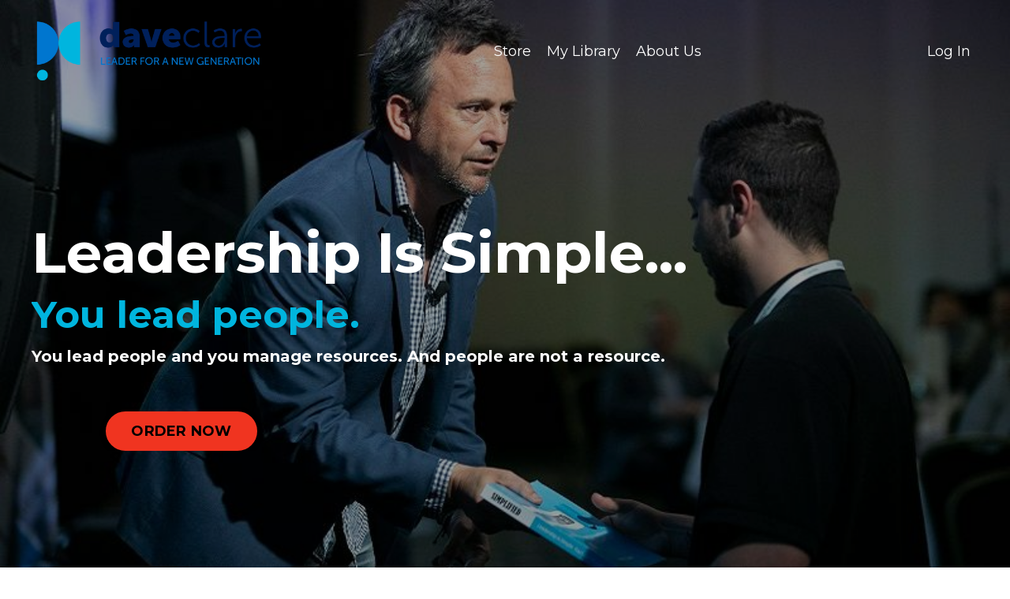

--- FILE ---
content_type: text/html; charset=utf-8
request_url: https://www.leadershipissimple.com/
body_size: 12295
content:
<!doctype html>
<html lang="en">
  <head>
    
              <meta name="csrf-param" content="authenticity_token">
              <meta name="csrf-token" content="tu9bYDEguxNv1+6BDB5GQvHEp9dHNludQAMkRJRZJv6VNTBKZFjrCdsus8gx/3bi1DMWTMbdkcFmkbKIbCGSHQ==">
            
    <title>
      
        Leadership Is Simple. You Lead People
      
    </title>
    <meta charset="utf-8" />
    <meta http-equiv="x-ua-compatible" content="ie=edge, chrome=1">
    <meta name="viewport" content="width=device-width, initial-scale=1, shrink-to-fit=no">
    
    <meta property="og:type" content="website">
<meta property="og:url" content="https://www.leadershipissimple.com">
<meta name="twitter:card" content="summary_large_image">

<meta property="og:title" content="Leadership Is Simple. You Lead People">
<meta name="twitter:title" content="Leadership Is Simple. You Lead People">



<meta property="og:image" content="https://kajabi-storefronts-production.kajabi-cdn.com/kajabi-storefronts-production/file-uploads/sites/100105/images/e31faa-614c-60c-21ba-0dc073b57433_PhotoFunia-1519780289.jpg">
<meta name="twitter:image" content="https://kajabi-storefronts-production.kajabi-cdn.com/kajabi-storefronts-production/file-uploads/sites/100105/images/e31faa-614c-60c-21ba-0dc073b57433_PhotoFunia-1519780289.jpg">

    
      <link href="https://kajabi-storefronts-production.kajabi-cdn.com/kajabi-storefronts-production/file-uploads/sites/100105/images/248f40a-f646-850e-b746-218d104bbab_97b889a3-01fb-4734-b4aa-965f45a1da86.png?v=2" rel="shortcut icon" />
    
    <link rel="canonical" href="https://www.leadershipissimple.com" />

    <!-- Google Fonts ====================================================== -->
    <link rel="preconnect" href="https://fonts.gstatic.com" crossorigin>
    <link rel="stylesheet" media="print" onload="this.onload=null;this.removeAttribute(&#39;media&#39;);" type="text/css" href="//fonts.googleapis.com/css?family=Montserrat:400,700,400italic,700italic&amp;display=swap" />

    <!-- Kajabi CSS ======================================================== -->
    <link rel="stylesheet" media="print" onload="this.onload=null;this.removeAttribute(&#39;media&#39;);" type="text/css" href="https://kajabi-app-assets.kajabi-cdn.com/assets/core-0d125629e028a5a14579c81397830a1acd5cf5a9f3ec2d0de19efb9b0795fb03.css" />

    

    <!-- Font Awesome Icons -->
    <link rel="stylesheet" media="print" onload="this.onload=null;this.removeAttribute(&#39;media&#39;);" type="text/css" crossorigin="anonymous" href="https://use.fontawesome.com/releases/v5.15.2/css/all.css" />

    <link rel="stylesheet" media="screen" href="https://kajabi-storefronts-production.kajabi-cdn.com/kajabi-storefronts-production/themes/2159203577/assets/styles.css?1731052361879808" />

    <!-- Customer CSS ====================================================== -->
    <!-- If you're using custom css that affects the first render of the page, replace async_style_link below with styesheet_tag -->
    <link rel="stylesheet" media="print" onload="this.onload=null;this.removeAttribute(&#39;media&#39;);" type="text/css" href="https://kajabi-storefronts-production.kajabi-cdn.com/kajabi-storefronts-production/themes/2159203577/assets/overrides.css?1731052361879808" />
    <style>
  /* Custom CSS Added Via Theme Settings */
  /* CSS Overrides go here */
</style>

    <!-- Kajabi Editor Only CSS ============================================ -->
    

    <!-- Header hook ======================================================= -->
    <script type="text/javascript">
  var Kajabi = Kajabi || {};
</script>
<script type="text/javascript">
  Kajabi.currentSiteUser = {
    "id" : "-1",
    "type" : "Guest",
    "contactId" : "",
  };
</script>
<script type="text/javascript">
  Kajabi.theme = {
    activeThemeName: "Encore Page",
    previewThemeId: null,
    editor: false
  };
</script>
<meta name="turbo-prefetch" content="false">
<style type="text/css">
  #editor-overlay {
    display: none;
    border-color: #2E91FC;
    position: absolute;
    background-color: rgba(46,145,252,0.05);
    border-style: dashed;
    border-width: 3px;
    border-radius: 3px;
    pointer-events: none;
    cursor: pointer;
    z-index: 10000000000;
  }
  .editor-overlay-button {
    color: white;
    background: #2E91FC;
    border-radius: 2px;
    font-size: 13px;
    margin-inline-start: -24px;
    margin-block-start: -12px;
    padding-block: 3px;
    padding-inline: 10px;
    text-transform:uppercase;
    font-weight:bold;
    letter-spacing:1.5px;

    left: 50%;
    top: 50%;
    position: absolute;
  }
</style>
<script src="https://kajabi-app-assets.kajabi-cdn.com/vite/assets/track_analytics-999259ad.js" crossorigin="anonymous" type="module"></script><link rel="modulepreload" href="https://kajabi-app-assets.kajabi-cdn.com/vite/assets/stimulus-576c66eb.js" as="script" crossorigin="anonymous">
<link rel="modulepreload" href="https://kajabi-app-assets.kajabi-cdn.com/vite/assets/track_product_analytics-9c66ca0a.js" as="script" crossorigin="anonymous">
<link rel="modulepreload" href="https://kajabi-app-assets.kajabi-cdn.com/vite/assets/stimulus-e54d982b.js" as="script" crossorigin="anonymous">
<link rel="modulepreload" href="https://kajabi-app-assets.kajabi-cdn.com/vite/assets/trackProductAnalytics-3d5f89d8.js" as="script" crossorigin="anonymous">      <script type="text/javascript">
        if (typeof (window.rudderanalytics) === "undefined") {
          !function(){"use strict";window.RudderSnippetVersion="3.0.3";var sdkBaseUrl="https://cdn.rudderlabs.com/v3"
          ;var sdkName="rsa.min.js";var asyncScript=true;window.rudderAnalyticsBuildType="legacy",window.rudderanalytics=[]
          ;var e=["setDefaultInstanceKey","load","ready","page","track","identify","alias","group","reset","setAnonymousId","startSession","endSession","consent"]
          ;for(var n=0;n<e.length;n++){var t=e[n];window.rudderanalytics[t]=function(e){return function(){
          window.rudderanalytics.push([e].concat(Array.prototype.slice.call(arguments)))}}(t)}try{
          new Function('return import("")'),window.rudderAnalyticsBuildType="modern"}catch(a){}
          if(window.rudderAnalyticsMount=function(){
          "undefined"==typeof globalThis&&(Object.defineProperty(Object.prototype,"__globalThis_magic__",{get:function get(){
          return this},configurable:true}),__globalThis_magic__.globalThis=__globalThis_magic__,
          delete Object.prototype.__globalThis_magic__);var e=document.createElement("script")
          ;e.src="".concat(sdkBaseUrl,"/").concat(window.rudderAnalyticsBuildType,"/").concat(sdkName),e.async=asyncScript,
          document.head?document.head.appendChild(e):document.body.appendChild(e)
          },"undefined"==typeof Promise||"undefined"==typeof globalThis){var d=document.createElement("script")
          ;d.src="https://polyfill-fastly.io/v3/polyfill.min.js?version=3.111.0&features=Symbol%2CPromise&callback=rudderAnalyticsMount",
          d.async=asyncScript,document.head?document.head.appendChild(d):document.body.appendChild(d)}else{
          window.rudderAnalyticsMount()}window.rudderanalytics.load("2apYBMHHHWpiGqicceKmzPebApa","https://kajabiaarnyhwq.dataplane.rudderstack.com",{})}();
        }
      </script>
      <script type="text/javascript">
        if (typeof (window.rudderanalytics) !== "undefined") {
          rudderanalytics.page({"account_id":"2281","site_id":"100105"});
        }
      </script>
      <script type="text/javascript">
        if (typeof (window.rudderanalytics) !== "undefined") {
          (function () {
            function AnalyticsClickHandler (event) {
              const targetEl = event.target.closest('a') || event.target.closest('button');
              if (targetEl) {
                rudderanalytics.track('Site Link Clicked', Object.assign(
                  {"account_id":"2281","site_id":"100105"},
                  {
                    link_text: targetEl.textContent.trim(),
                    link_href: targetEl.href,
                    tag_name: targetEl.tagName,
                  }
                ));
              }
            };
            document.addEventListener('click', AnalyticsClickHandler);
          })();
        }
      </script>
<meta name='site_locale' content='en'><style type="text/css">
  /* Font Awesome 4 */
  .fa.fa-twitter{
    font-family:sans-serif;
  }
  .fa.fa-twitter::before{
    content:"𝕏";
    font-size:1.2em;
  }

  /* Font Awesome 5 */
  .fab.fa-twitter{
    font-family:sans-serif;
  }
  .fab.fa-twitter::before{
    content:"𝕏";
    font-size:1.2em;
  }
</style>
<link rel="stylesheet" href="https://cdn.jsdelivr.net/npm/@kajabi-ui/styles@1.0.4/dist/kajabi_products/kajabi_products.css" />
<script type="module" src="https://cdn.jsdelivr.net/npm/@pine-ds/core@3.14.1/dist/pine-core/pine-core.esm.js"></script>
<script nomodule src="https://cdn.jsdelivr.net/npm/@pine-ds/core@3.14.1/dist/pine-core/index.esm.js"></script>


  </head>
  <style>
  

  
    
  
</style>
  <body id="encore-theme" class="background-unrecognized">
    

    <div id="section-header" data-section-id="header">

<style>
  /* Default Header Styles */
  .header {
    
      background-color: transparent;
    
    font-size: 18px;
  }
  .header a,
  .header a.link-list__link,
  .header a.link-list__link:hover,
  .header a.social-icons__icon,
  .header .user__login a,
  .header .dropdown__item a,
  .header .dropdown__trigger:hover {
    color: #ffffff;
  }
  .header .dropdown__trigger {
    color: #ffffff !important;
  }
  /* Mobile Header Styles */
  @media (max-width: 767px) {
    .header {
      
      font-size: 16px;
    }
    
    .header .hamburger__slices .hamburger__slice {
      
        background-color: #ffffff;
      
    }
    
      .header a.link-list__link, .dropdown__item a, .header__content--mobile {
        text-align: left;
      }
    
    .header--overlay .header__content--mobile  {
      padding-bottom: 20px;
    }
  }
  /* Sticky Styles */
  
</style>

<div class="hidden">
  
    
  
    
  
    
  
  
  
  
</div>

<header class="header header--overlay    header--close-on-scroll" kjb-settings-id="sections_header_settings_background_color">
  <div class="hello-bars">
    
      
    
      
    
      
    
  </div>
  
    <div class="header__wrap">
      <div class="header__content header__content--desktop background-unrecognized">
        <div class="container header__container media justify-content-left">
          
            
                <style>
@media (min-width: 768px) {
  #block-1555988494486 {
    text-align: left;
  }
} 
</style>

<div 
  id="block-1555988494486" 
  class="header__block header__block--logo header__block--show header__switch-content " 
  kjb-settings-id="sections_header_blocks_1555988494486_settings_stretch"
  
>
  

<style>
  #block-1555988494486 {
    line-height: 1;
  }
  #block-1555988494486 .logo__image {
    display: block;
    width: 300px;
  }
  #block-1555988494486 .logo__text {
    color: ;
  }
</style>

<a class="logo" href="/">
  
    
      <img loading="auto" class="logo__image" alt="Header Logo" kjb-settings-id="sections_header_blocks_1555988494486_settings_logo" src="https://kajabi-storefronts-production.kajabi-cdn.com/kajabi-storefronts-production/file-uploads/themes/2159203577/settings_images/5a353c6-ef-7334-5f24-d853b26406e7_9e3cca74-532f-4638-ad32-621d7201a7c1.png" />
    
  
</a>
</div>
              
          
            
                <style>
@media (min-width: 768px) {
  #block-1555988491313 {
    text-align: center;
  }
} 
</style>

<div 
  id="block-1555988491313" 
  class="header__block header__switch-content header__block--menu stretch" 
  kjb-settings-id="sections_header_blocks_1555988491313_settings_stretch"
  
>
  <div class="link-list justify-content-center" kjb-settings-id="sections_header_blocks_1555988491313_settings_menu">
  
    <a class="link-list__link" href="https://www.leadershipissimple.com/store" >Store</a>
  
    <a class="link-list__link" href="https://www.leadershipissimple.com/library" >My Library</a>
  
    <a class="link-list__link" href="https://www.leadershipissimple.com/pages/about-us" >About Us</a>
  
</div>
</div>
              
          
            
                <style>
@media (min-width: 768px) {
  #block-1555988487706 {
    text-align: left;
  }
} 
</style>

<div 
  id="block-1555988487706" 
  class="header__block header__switch-content header__block--user " 
  kjb-settings-id="sections_header_blocks_1555988487706_settings_stretch"
  
>
  <style>
  /* Dropdown menu colors for desktop */
  @media (min-width: 768px) {
    #block-1555988487706 .dropdown__menu {
      background: #FFFFFF;
      color: #595959;
    }
    #block-1555988487706 .dropdown__item a,
    #block-1555988487706 {
      color: #595959;
    }
  }
  /* Mobile menu text alignment */
  @media (max-width: 767px) {
    #block-1555988487706 .dropdown__item a,
    #block-1555988487706 .user__login a {
      text-align: left;
    }
  }
</style>

<div class="user" kjb-settings-id="sections_header_blocks_1555988487706_settings_language_login">
  
    <span class="user__login" kjb-settings-id="language_login"><a href="/login">Log In</a></span>
  
</div>
</div>
              
          
          
            <div class="hamburger hidden--desktop" kjb-settings-id="sections_header_settings_hamburger_color">
              <div class="hamburger__slices">
                <div class="hamburger__slice hamburger--slice-1"></div>
                <div class="hamburger__slice hamburger--slice-2"></div>
                <div class="hamburger__slice hamburger--slice-3"></div>
                <div class="hamburger__slice hamburger--slice-4"></div>
              </div>
            </div>
          
          
        </div>
      </div>
      <div class="header__content header__content--mobile">
        <div class="header__switch-content header__spacer"></div>
      </div>
    </div>
  
</header>

</div>
    <main>
      <div data-content-for-index data-dynamic-sections="index"><div id="section-1606165503293" data-section-id="1606165503293"><style>
  
    #section-1606165503293 {
      background-image: url(https://kajabi-storefronts-production.kajabi-cdn.com/kajabi-storefronts-production/file-uploads/themes/2159203577/settings_images/448ae61-465a-d5f7-2ef3-765c30b3b662_5ef9df3b-aa1c-4287-8811-ba6d89cebf27.jpg);
      background-position: center;
    }
  
  #section-1606165503293 .section__overlay {
    position: absolute;
    width: 100%;
    height: 100%;
    left: 0;
    top: 0;
    background-color: rgba(0, 0, 0, 0.36);
  }
  #section-1606165503293 .sizer {
    padding-top: 40px;
    padding-bottom: 40px;
  }
  #section-1606165503293 .container {
    max-width: calc(1260px + 10px + 10px);
    padding-right: 10px;
    padding-left: 10px;
    
  }
  #section-1606165503293 .row {
    
  }
  #section-1606165503293 .container--full {
    width: 100%;
    max-width: calc(100% + 10px + 10px);
  }
  @media (min-width: 768px) {
    
      #section-1606165503293 {
        
          background-attachment: fixed;
        
      }
    
    #section-1606165503293 .sizer {
      padding-top: 100px;
      padding-bottom: 100px;
    }
    #section-1606165503293 .container {
      max-width: calc(1260px + 40px + 40px);
      padding-right: 40px;
      padding-left: 40px;
    }
    #section-1606165503293 .container--full {
      max-width: calc(100% + 40px + 40px);
    }
  }
  
  
</style>

<section kjb-settings-id="sections_1606165503293_settings_background_color"
  class="section
  
  
   background-dark "
  data-reveal-event=""
  data-reveal-offset=""
  data-reveal-units="seconds">
  <div class="sizer sizer--full">
    
    <div class="section__overlay"></div>
    <div class="container ">
      <div class="row align-items-center justify-content-left">
        
          




<style>
  /* flush setting */
  
  
  /* margin settings */
  #block-1606165503293_0, [data-slick-id="1606165503293_0"] {
    margin-top: 0px;
    margin-right: 0px;
    margin-bottom: 0px;
    margin-left: 0px;
  }
  #block-1606165503293_0 .block, [data-slick-id="1606165503293_0"] .block {
    /* border settings */
    border: 4px none black;
    border-radius: 0px;
    

    /* background color */
    
    /* default padding for mobile */
    
    
    
    /* mobile padding overrides */
    
    
    
    
    
  }

  @media (min-width: 768px) {
    /* desktop margin settings */
    #block-1606165503293_0, [data-slick-id="1606165503293_0"] {
      margin-top: 0px;
      margin-right: 0px;
      margin-bottom: 0px;
      margin-left: 0px;
    }
    #block-1606165503293_0 .block, [data-slick-id="1606165503293_0"] .block {
      /* default padding for desktop  */
      
      
      /* desktop padding overrides */
      
      
      
      
      
    }
  }
  /* mobile text align */
  @media (max-width: 767px) {
    #block-1606165503293_0, [data-slick-id="1606165503293_0"] {
      text-align: left;
    }
  }
</style>


  <div class="block-break"></div>

<div
  id="block-1606165503293_0"
  class="
  block-type--text
  text-left
  col-9
  
  
  
    
  
  
  "
  
  data-reveal-event=""
  data-reveal-offset=""
  data-reveal-units="seconds"
  
    kjb-settings-id="sections_1606165503293_blocks_1606165503293_0_settings_width"
  
  
>
  <div class="block
    box-shadow-none
    "
    
      data-aos="none"
      data-aos-delay="0"
      data-aos-duration="0"
    
    
  >
    
    <style>
  
  #block-1577982541036_0 .btn {
    margin-top: 1rem;
  }
</style>


  <h1><strong>Leadership Is Simple...</strong></h1>
<h2><span style="color: #0076cf;"><span style="color: #00b5de;">You lead people.</span> </span></h2>
<p><span style="font-size: 20px;"><strong><span mce-data-marked="1">You lead people and you manage resources. And people are not a resource.</span></strong></span></p>



  </div>
</div>

  <div class="block-break"></div>

        
          




<style>
  /* flush setting */
  
  
  /* margin settings */
  #block-1731050497623, [data-slick-id="1731050497623"] {
    margin-top: 0px;
    margin-right: 0px;
    margin-bottom: 0px;
    margin-left: 0px;
  }
  #block-1731050497623 .block, [data-slick-id="1731050497623"] .block {
    /* border settings */
    border: 4px  black;
    border-radius: 4px;
    

    /* background color */
    
    /* default padding for mobile */
    
    
      padding: 20px;
    
    
      
        padding: 20px;
      
    
    /* mobile padding overrides */
    
    
      padding-top: 0px;
    
    
      padding-right: 0px;
    
    
      padding-bottom: 0px;
    
    
      padding-left: 0px;
    
  }

  @media (min-width: 768px) {
    /* desktop margin settings */
    #block-1731050497623, [data-slick-id="1731050497623"] {
      margin-top: 0px;
      margin-right: 0px;
      margin-bottom: 0px;
      margin-left: 0px;
    }
    #block-1731050497623 .block, [data-slick-id="1731050497623"] .block {
      /* default padding for desktop  */
      
      
        
          padding: 30px;
        
      
      /* desktop padding overrides */
      
      
        padding-top: 0px;
      
      
        padding-right: 0px;
      
      
        padding-bottom: 0px;
      
      
        padding-left: 0px;
      
    }
  }
  /* mobile text align */
  @media (max-width: 767px) {
    #block-1731050497623, [data-slick-id="1731050497623"] {
      text-align: center;
    }
  }
</style>


<div
  id="block-1731050497623"
  class="
  block-type--cta
  text-center
  col-4
  
  
  
    
  
  
  "
  
  data-reveal-event=""
  data-reveal-offset=""
  data-reveal-units="seconds"
  
    kjb-settings-id="sections_1606165503293_blocks_1731050497623_settings_width"
  
  
>
  <div class="block
    box-shadow-
    "
    
      data-aos="none"
      data-aos-delay="0"
      data-aos-duration="0"
    
    
  >
    
    






<style>
  #block-1731050497623 .btn,
  [data-slick-id="1731050497623"] .block .btn {
    color: #000000;
    border-color: #f03420;
    border-radius: 100px;
    background-color: #f03420;
  }
  #block-1731050497623 .btn--outline,
  [data-slick-id="1731050497623"] .block .btn--outline {
    background: transparent;
    color: #f03420;
  }
</style>

<a class="btn btn--solid btn--medium btn--auto" href="https://amzn.asia/d/0tr7izk"   kjb-settings-id="sections_1606165503293_blocks_1731050497623_settings_btn_background_color" role="button">
  ORDER NOW
</a>
  </div>
</div>

        
      </div>
    </div>
  </div>
</section>
</div><div id="section-1606165825606" data-section-id="1606165825606"><style>
  
  #section-1606165825606 .section__overlay {
    position: absolute;
    width: 100%;
    height: 100%;
    left: 0;
    top: 0;
    background-color: #00205b;
  }
  #section-1606165825606 .sizer {
    padding-top: 40px;
    padding-bottom: 40px;
  }
  #section-1606165825606 .container {
    max-width: calc(1260px + 10px + 10px);
    padding-right: 10px;
    padding-left: 10px;
    
  }
  #section-1606165825606 .row {
    
  }
  #section-1606165825606 .container--full {
    width: 100%;
    max-width: calc(100% + 10px + 10px);
  }
  @media (min-width: 768px) {
    
    #section-1606165825606 .sizer {
      padding-top: 100px;
      padding-bottom: 100px;
    }
    #section-1606165825606 .container {
      max-width: calc(1260px + 40px + 40px);
      padding-right: 40px;
      padding-left: 40px;
    }
    #section-1606165825606 .container--full {
      max-width: calc(100% + 40px + 40px);
    }
  }
  
  
</style>

<section kjb-settings-id="sections_1606165825606_settings_background_color"
  class="section
  
  
   background-dark "
  data-reveal-event=""
  data-reveal-offset=""
  data-reveal-units="seconds">
  <div class="sizer ">
    
    <div class="section__overlay"></div>
    <div class="container ">
      <div class="row align-items-center justify-content-center">
        
          




<style>
  /* flush setting */
  
  
  /* margin settings */
  #block-1606165825606_1, [data-slick-id="1606165825606_1"] {
    margin-top: 0px;
    margin-right: 0px;
    margin-bottom: 0px;
    margin-left: 0px;
  }
  #block-1606165825606_1 .block, [data-slick-id="1606165825606_1"] .block {
    /* border settings */
    border: 4px none black;
    border-radius: 0px;
    

    /* background color */
    
    /* default padding for mobile */
    
    
    
    /* mobile padding overrides */
    
      padding: 0;
    
    
    
    
    
  }

  @media (min-width: 768px) {
    /* desktop margin settings */
    #block-1606165825606_1, [data-slick-id="1606165825606_1"] {
      margin-top: 0px;
      margin-right: 0px;
      margin-bottom: 0px;
      margin-left: 0px;
    }
    #block-1606165825606_1 .block, [data-slick-id="1606165825606_1"] .block {
      /* default padding for desktop  */
      
      
      /* desktop padding overrides */
      
        padding: 0;
      
      
      
      
      
    }
  }
  /* mobile text align */
  @media (max-width: 767px) {
    #block-1606165825606_1, [data-slick-id="1606165825606_1"] {
      text-align: ;
    }
  }
</style>


<div
  id="block-1606165825606_1"
  class="
  block-type--image
  text-
  col-2
  
  
  
    
  
  
  "
  
  data-reveal-event=""
  data-reveal-offset=""
  data-reveal-units="seconds"
  
    kjb-settings-id="sections_1606165825606_blocks_1606165825606_1_settings_width"
  
  
>
  <div class="block
    box-shadow-none
    "
    
      data-aos="none"
      data-aos-delay="0"
      data-aos-duration="0"
    
    
  >
    
    

<style>
  #block-1606165825606_1 .block,
  [data-slick-id="1606165825606_1"] .block {
    display: flex;
    justify-content: flex-start;
  }
  #block-1606165825606_1 .image,
  [data-slick-id="1606165825606_1"] .image {
    width: 100%;
    overflow: hidden;
    
      width: 200px;
    
    border-radius: 4px;
    
  }
  #block-1606165825606_1 .image__image,
  [data-slick-id="1606165825606_1"] .image__image {
    width: 100%;
    
      width: 200px;
    
  }
  #block-1606165825606_1 .image__overlay,
  [data-slick-id="1606165825606_1"] .image__overlay {
    
      opacity: 0;
    
    background-color: #fff;
    border-radius: 4px;
    
  }
  
  #block-1606165825606_1 .image__overlay-text,
  [data-slick-id="1606165825606_1"] .image__overlay-text {
    color:  !important;
  }
  @media (min-width: 768px) {
    #block-1606165825606_1 .block,
    [data-slick-id="1606165825606_1"] .block {
        display: flex;
        justify-content: flex-start;
    }
    #block-1606165825606_1 .image__overlay,
    [data-slick-id="1606165825606_1"] .image__overlay {
      
        opacity: 0;
      
    }
    #block-1606165825606_1 .image__overlay:hover {
      opacity: 1;
    }
  }
  
</style>

<div class="image">
  
    
        <img loading="auto" class="image__image" alt="" kjb-settings-id="sections_1606165825606_blocks_1606165825606_1_settings_image" src="https://kajabi-storefronts-production.kajabi-cdn.com/kajabi-storefronts-production/file-uploads/themes/2159203577/settings_images/cd76a1-0d66-4f6-644c-ab6256a15074_quotation_gcca_left_copy.png" />
    
    
  
</div>
  </div>
</div>

        
          




<style>
  /* flush setting */
  
  
  /* margin settings */
  #block-1606165825606_0, [data-slick-id="1606165825606_0"] {
    margin-top: 0px;
    margin-right: 0px;
    margin-bottom: 0px;
    margin-left: 0px;
  }
  #block-1606165825606_0 .block, [data-slick-id="1606165825606_0"] .block {
    /* border settings */
    border: 4px none black;
    border-radius: 4px;
    

    /* background color */
    
    /* default padding for mobile */
    
    
    
    /* mobile padding overrides */
    
    
    
    
    
  }

  @media (min-width: 768px) {
    /* desktop margin settings */
    #block-1606165825606_0, [data-slick-id="1606165825606_0"] {
      margin-top: 0px;
      margin-right: 0px;
      margin-bottom: 0px;
      margin-left: 0px;
    }
    #block-1606165825606_0 .block, [data-slick-id="1606165825606_0"] .block {
      /* default padding for desktop  */
      
      
      /* desktop padding overrides */
      
      
      
      
      
    }
  }
  /* mobile text align */
  @media (max-width: 767px) {
    #block-1606165825606_0, [data-slick-id="1606165825606_0"] {
      text-align: left;
    }
  }
</style>


<div
  id="block-1606165825606_0"
  class="
  block-type--text
  text-left
  col-7
  
  
  
    
  
  
  "
  
  data-reveal-event=""
  data-reveal-offset=""
  data-reveal-units="seconds"
  
    kjb-settings-id="sections_1606165825606_blocks_1606165825606_0_settings_width"
  
  
>
  <div class="block
    box-shadow-none
    "
    
      data-aos="none"
      data-aos-delay="0"
      data-aos-duration="0"
    
    
  >
    
    <style>
  
  #block-1577982541036_0 .btn {
    margin-top: 1rem;
  }
</style>


  <h4><strong>"Leadership is all about helping other people become the best verson of themselves, so they can do thier life's best work, while in your care and beyond."</strong></h4>
<p><span style="color: #00b5de;"><strong>- Dave Clare, Author of SIMPLIFIED</strong></span></p>



  </div>
</div>

        
      </div>
    </div>
  </div>
</section>
</div><div id="section-1606166327102" data-section-id="1606166327102"><style>
  
  #section-1606166327102 .section__overlay {
    position: absolute;
    width: 100%;
    height: 100%;
    left: 0;
    top: 0;
    background-color: #ffffff;
  }
  #section-1606166327102 .sizer {
    padding-top: 40px;
    padding-bottom: 40px;
  }
  #section-1606166327102 .container {
    max-width: calc(1260px + 10px + 10px);
    padding-right: 10px;
    padding-left: 10px;
    
  }
  #section-1606166327102 .row {
    
  }
  #section-1606166327102 .container--full {
    width: 100%;
    max-width: calc(100% + 10px + 10px);
  }
  @media (min-width: 768px) {
    
    #section-1606166327102 .sizer {
      padding-top: 100px;
      padding-bottom: 100px;
    }
    #section-1606166327102 .container {
      max-width: calc(1260px + 40px + 40px);
      padding-right: 40px;
      padding-left: 40px;
    }
    #section-1606166327102 .container--full {
      max-width: calc(100% + 40px + 40px);
    }
  }
  
  
</style>

<section kjb-settings-id="sections_1606166327102_settings_background_color"
  class="section
  
  
   background-light "
  data-reveal-event=""
  data-reveal-offset=""
  data-reveal-units="seconds">
  <div class="sizer ">
    
    <div class="section__overlay"></div>
    <div class="container ">
      <div class="row align-items-center justify-content-around">
        
          




<style>
  /* flush setting */
  
  
  /* margin settings */
  #block-1606166327102_0, [data-slick-id="1606166327102_0"] {
    margin-top: 0px;
    margin-right: 0px;
    margin-bottom: 0px;
    margin-left: 0px;
  }
  #block-1606166327102_0 .block, [data-slick-id="1606166327102_0"] .block {
    /* border settings */
    border: 4px none black;
    border-radius: 4px;
    

    /* background color */
    
    /* default padding for mobile */
    
    
    
    /* mobile padding overrides */
    
    
    
    
    
  }

  @media (min-width: 768px) {
    /* desktop margin settings */
    #block-1606166327102_0, [data-slick-id="1606166327102_0"] {
      margin-top: -200px;
      margin-right: 0px;
      margin-bottom: 0px;
      margin-left: 0px;
    }
    #block-1606166327102_0 .block, [data-slick-id="1606166327102_0"] .block {
      /* default padding for desktop  */
      
      
      /* desktop padding overrides */
      
      
      
      
      
    }
  }
  /* mobile text align */
  @media (max-width: 767px) {
    #block-1606166327102_0, [data-slick-id="1606166327102_0"] {
      text-align: left;
    }
  }
</style>


<div
  id="block-1606166327102_0"
  class="
  block-type--feature
  text-left
  col-4
  
  
  
     animated 
  
  
  "
  
  data-reveal-event=""
  data-reveal-offset=""
  data-reveal-units="seconds"
  
    kjb-settings-id="sections_1606166327102_blocks_1606166327102_0_settings_width"
  
  
>
  <div class="block
    box-shadow-none
    "
    
      data-aos="fade-up"
      data-aos-delay="0"
      data-aos-duration="1000"
    
    
  >
    
    
<style>
  #block-1606166327102_0 .feature__image,
  [data-slick-id="1606166327102_0"] .feature__image {
    width: 400px;
    border-radius: 0px;
  }
  
</style>
<div class="feature">
  
    
      <img loading="auto" class="feature__image" alt="" kjb-settings-id="sections_1606166327102_blocks_1606166327102_0_settings_image" src="https://kajabi-storefronts-production.kajabi-cdn.com/kajabi-storefronts-production/file-uploads/themes/2159203577/settings_images/8f8ae0d-dbe3-af48-40e2-d8a316b3215_PurposeDrives.jpg" />
    
  
  <div 
    class="feature__text" 
    kjb-settings-id="sections_1606166327102_blocks_1606166327102_0_settings_text" 
    
  >
    <h5><span style="color: #0076cf;">Something to believe in</span></h5>
<p>People want their lives to be more meaningful. It's our role to give them work that is meaning full. And that requires a sense of purpose.</p>
  </div>
  
</div>
  </div>
</div>

        
          




<style>
  /* flush setting */
  
  
  /* margin settings */
  #block-1606166327102_1, [data-slick-id="1606166327102_1"] {
    margin-top: 0px;
    margin-right: 0px;
    margin-bottom: 0px;
    margin-left: 0px;
  }
  #block-1606166327102_1 .block, [data-slick-id="1606166327102_1"] .block {
    /* border settings */
    border: 4px none black;
    border-radius: 4px;
    

    /* background color */
    
    /* default padding for mobile */
    
    
    
    /* mobile padding overrides */
    
    
    
    
    
  }

  @media (min-width: 768px) {
    /* desktop margin settings */
    #block-1606166327102_1, [data-slick-id="1606166327102_1"] {
      margin-top: -0px;
      margin-right: 0px;
      margin-bottom: 0px;
      margin-left: 0px;
    }
    #block-1606166327102_1 .block, [data-slick-id="1606166327102_1"] .block {
      /* default padding for desktop  */
      
      
      /* desktop padding overrides */
      
      
      
      
      
    }
  }
  /* mobile text align */
  @media (max-width: 767px) {
    #block-1606166327102_1, [data-slick-id="1606166327102_1"] {
      text-align: left;
    }
  }
</style>


<div
  id="block-1606166327102_1"
  class="
  block-type--feature
  text-left
  col-4
  
  
  
     animated 
  
  
  "
  
  data-reveal-event=""
  data-reveal-offset=""
  data-reveal-units="seconds"
  
    kjb-settings-id="sections_1606166327102_blocks_1606166327102_1_settings_width"
  
  
>
  <div class="block
    box-shadow-none
    "
    
      data-aos="fade-up"
      data-aos-delay="0"
      data-aos-duration="1000"
    
    
  >
    
    
<style>
  #block-1606166327102_1 .feature__image,
  [data-slick-id="1606166327102_1"] .feature__image {
    width: 400px;
    border-radius: 0px;
  }
  
</style>
<div class="feature">
  
    
      <img loading="auto" class="feature__image" alt="" kjb-settings-id="sections_1606166327102_blocks_1606166327102_1_settings_image" src="https://kajabi-storefronts-production.kajabi-cdn.com/kajabi-storefronts-production/file-uploads/themes/2159203577/settings_images/e46dbe-f24-1557-8ce-f02001af84_ValuesGuide.jpg" />
    
  
  <div 
    class="feature__text" 
    kjb-settings-id="sections_1606166327102_blocks_1606166327102_1_settings_text" 
    
  >
    <h5><span style="color: #0076cf;">Someone to believe in them</span></h5>
<p>People want to now that they are trusted and want to be responsible. That means they need a leader who empowers them to make smart decisions using values. </p>
  </div>
  
</div>
  </div>
</div>

        
          




<style>
  /* flush setting */
  
  
  /* margin settings */
  #block-1606166327102_2, [data-slick-id="1606166327102_2"] {
    margin-top: 0px;
    margin-right: 0px;
    margin-bottom: 0px;
    margin-left: 0px;
  }
  #block-1606166327102_2 .block, [data-slick-id="1606166327102_2"] .block {
    /* border settings */
    border: 4px none black;
    border-radius: 4px;
    

    /* background color */
    
    /* default padding for mobile */
    
    
    
    /* mobile padding overrides */
    
    
    
    
    
  }

  @media (min-width: 768px) {
    /* desktop margin settings */
    #block-1606166327102_2, [data-slick-id="1606166327102_2"] {
      margin-top: 150px;
      margin-right: 0px;
      margin-bottom: 0px;
      margin-left: 0px;
    }
    #block-1606166327102_2 .block, [data-slick-id="1606166327102_2"] .block {
      /* default padding for desktop  */
      
      
      /* desktop padding overrides */
      
      
      
      
      
    }
  }
  /* mobile text align */
  @media (max-width: 767px) {
    #block-1606166327102_2, [data-slick-id="1606166327102_2"] {
      text-align: left;
    }
  }
</style>


<div
  id="block-1606166327102_2"
  class="
  block-type--feature
  text-left
  col-4
  
  
  
     animated 
  
  
  "
  
  data-reveal-event=""
  data-reveal-offset=""
  data-reveal-units="seconds"
  
    kjb-settings-id="sections_1606166327102_blocks_1606166327102_2_settings_width"
  
  
>
  <div class="block
    box-shadow-none
    "
    
      data-aos="fade-up"
      data-aos-delay="0"
      data-aos-duration="1000"
    
    
  >
    
    
<style>
  #block-1606166327102_2 .feature__image,
  [data-slick-id="1606166327102_2"] .feature__image {
    width: 400px;
    border-radius: 0px;
  }
  
</style>
<div class="feature">
  
    
      <img loading="auto" class="feature__image" alt="" kjb-settings-id="sections_1606166327102_blocks_1606166327102_2_settings_image" src="https://kajabi-storefronts-production.kajabi-cdn.com/kajabi-storefronts-production/file-uploads/themes/2159203577/settings_images/2bcaf2-fab6-6e24-1bcd-052b032b1512_VisionInspires.jpg" />
    
  
  <div 
    class="feature__text" 
    kjb-settings-id="sections_1606166327102_blocks_1606166327102_2_settings_text" 
    
  >
    <h5><span style="color: #0076cf;">Someone to believe in</span></h5>
<p>People want to know there is someone with a inspiring picture of the world, greater than all of us combined and something that can't be accomplished alone. That's you the leader with a vision.</p>
  </div>
  
</div>
  </div>
</div>

        
      </div>
    </div>
  </div>
</section>
</div><div id="section-1731050786238" data-section-id="1731050786238"><style>
  
  #section-1731050786238 .section__overlay {
    position: absolute;
    width: 100%;
    height: 100%;
    left: 0;
    top: 0;
    background-color: ;
  }
  #section-1731050786238 .sizer {
    padding-top: 40px;
    padding-bottom: 40px;
  }
  #section-1731050786238 .container {
    max-width: calc(1260px + 10px + 10px);
    padding-right: 10px;
    padding-left: 10px;
    
  }
  #section-1731050786238 .row {
    
  }
  #section-1731050786238 .container--full {
    width: 100%;
    max-width: calc(100% + 10px + 10px);
  }
  @media (min-width: 768px) {
    
    #section-1731050786238 .sizer {
      padding-top: 100px;
      padding-bottom: 100px;
    }
    #section-1731050786238 .container {
      max-width: calc(1260px + 40px + 40px);
      padding-right: 40px;
      padding-left: 40px;
    }
    #section-1731050786238 .container--full {
      max-width: calc(100% + 40px + 40px);
    }
  }
  
    #section-1731050786238 .row {
      -webkit-box-align: stretch !important;
      -ms-flex-align: stretch !important;
      align-items: stretch !important;
    }
  
  
</style>

<section kjb-settings-id="sections_1731050786238_settings_background_color"
  class="section
  
  
   "
  data-reveal-event=""
  data-reveal-offset=""
  data-reveal-units="seconds">
  <div class="sizer ">
    
    <div class="section__overlay"></div>
    <div class="container ">
      <div class="row align-items-center justify-content-center">
        
          




<style>
  /* flush setting */
  
  
  /* margin settings */
  #block-1731050786238_0, [data-slick-id="1731050786238_0"] {
    margin-top: 0px;
    margin-right: 0px;
    margin-bottom: 0px;
    margin-left: 0px;
  }
  #block-1731050786238_0 .block, [data-slick-id="1731050786238_0"] .block {
    /* border settings */
    border: 4px  black;
    border-radius: 4px;
    

    /* background color */
    
      background-color: ;
    
    /* default padding for mobile */
    
      padding: 20px;
    
    
      padding: 20px;
    
    
      
        padding: 20px;
      
    
    /* mobile padding overrides */
    
    
      padding-top: 0px;
    
    
      padding-right: 0px;
    
    
      padding-bottom: 0px;
    
    
      padding-left: 0px;
    
  }

  @media (min-width: 768px) {
    /* desktop margin settings */
    #block-1731050786238_0, [data-slick-id="1731050786238_0"] {
      margin-top: 0px;
      margin-right: 0px;
      margin-bottom: 0px;
      margin-left: 0px;
    }
    #block-1731050786238_0 .block, [data-slick-id="1731050786238_0"] .block {
      /* default padding for desktop  */
      
        padding: 30px;
      
      
        
          padding: 30px;
        
      
      /* desktop padding overrides */
      
      
        padding-top: 0px;
      
      
        padding-right: 0px;
      
      
        padding-bottom: 0px;
      
      
        padding-left: 0px;
      
    }
  }
  /* mobile text align */
  @media (max-width: 767px) {
    #block-1731050786238_0, [data-slick-id="1731050786238_0"] {
      text-align: center;
    }
  }
</style>


<div
  id="block-1731050786238_0"
  class="
  block-type--feature
  text-center
  col-4
  
  
  
    
  
  
  "
  
  data-reveal-event=""
  data-reveal-offset=""
  data-reveal-units="seconds"
  
    kjb-settings-id="sections_1731050786238_blocks_1731050786238_0_settings_width"
  
  
>
  <div class="block
    box-shadow-
    "
    
      data-aos="none"
      data-aos-delay="0"
      data-aos-duration="0"
    
    
  >
    
    
<style>
  #block-1731050786238_0 .feature__image,
  [data-slick-id="1731050786238_0"] .feature__image {
    width: 100px;
    border-radius: 4px;
  }
  
</style>
<div class="feature">
  
    
      <img loading="auto" class="feature__image" kjb-settings-id="sections_1731050786238_blocks_1731050786238_0_settings_image" src="https://kajabi-storefronts-production.kajabi-cdn.com/kajabi-storefronts-production/file-uploads/themes/2159203577/settings_images/dd61677-bb24-4ef7-82e-cfde71d2a8d__Gary_Martin_01252_Photo-1440.jpg" />
    
  
  <div 
    class="feature__text" 
    kjb-settings-id="sections_1731050786238_blocks_1731050786238_0_settings_text" 
    
  >
    <h4>Professor Gary Martin FAIM FACE<br>CEO, Australian Institute of Management WA</h4>
<p style="text-align: justify;"><span>In my role as CEO of the Australian Institute of Management WA, I come across new books on leadership on a daily basis. What makes this book different? It is a book on leadership built on the author's lifetime of experiences of working with others, and inspiring others to lead well. The messages are simple, practical and actionable. Whether you are an aspirant leader, an experienced mid-level manager or even an executive, simplified will "stop you in your tracks," and compel you to reflect on all aspects of your ongoing development, as a leader. Simplified will break down the barriers and remove the obstacles that you have had in your journey to becoming a purposeful leader.<br></span></p>
  </div>
  
</div>
  </div>
</div>

        
          




<style>
  /* flush setting */
  
  
  /* margin settings */
  #block-1731050786238_3, [data-slick-id="1731050786238_3"] {
    margin-top: 0px;
    margin-right: 0px;
    margin-bottom: 0px;
    margin-left: 0px;
  }
  #block-1731050786238_3 .block, [data-slick-id="1731050786238_3"] .block {
    /* border settings */
    border: 4px  black;
    border-radius: 4px;
    

    /* background color */
    
      background-color: ;
    
    /* default padding for mobile */
    
      padding: 20px;
    
    
      padding: 20px;
    
    
      
        padding: 20px;
      
    
    /* mobile padding overrides */
    
    
      padding-top: 0px;
    
    
      padding-right: 0px;
    
    
      padding-bottom: 0px;
    
    
      padding-left: 0px;
    
  }

  @media (min-width: 768px) {
    /* desktop margin settings */
    #block-1731050786238_3, [data-slick-id="1731050786238_3"] {
      margin-top: 0px;
      margin-right: 0px;
      margin-bottom: 0px;
      margin-left: 0px;
    }
    #block-1731050786238_3 .block, [data-slick-id="1731050786238_3"] .block {
      /* default padding for desktop  */
      
        padding: 30px;
      
      
        
          padding: 30px;
        
      
      /* desktop padding overrides */
      
      
        padding-top: 0px;
      
      
        padding-right: 0px;
      
      
        padding-bottom: 0px;
      
      
        padding-left: 0px;
      
    }
  }
  /* mobile text align */
  @media (max-width: 767px) {
    #block-1731050786238_3, [data-slick-id="1731050786238_3"] {
      text-align: center;
    }
  }
</style>


<div
  id="block-1731050786238_3"
  class="
  block-type--feature
  text-center
  col-4
  
  
  
    
  
  
  "
  
  data-reveal-event=""
  data-reveal-offset=""
  data-reveal-units="seconds"
  
    kjb-settings-id="sections_1731050786238_blocks_1731050786238_3_settings_width"
  
  
>
  <div class="block
    box-shadow-
    "
    
      data-aos="none"
      data-aos-delay="0"
      data-aos-duration="0"
    
    
  >
    
    
<style>
  #block-1731050786238_3 .feature__image,
  [data-slick-id="1731050786238_3"] .feature__image {
    width: 100px;
    border-radius: 4px;
  }
  
</style>
<div class="feature">
  
    
      <img loading="auto" class="feature__image" kjb-settings-id="sections_1731050786238_blocks_1731050786238_3_settings_image" src="https://kajabi-storefronts-production.kajabi-cdn.com/kajabi-storefronts-production/file-uploads/themes/2159203577/settings_images/4817d3a-d07a-eb23-58af-7cab836bbfa_Global_MC.jpg" />
    
  
  <div 
    class="feature__text" 
    kjb-settings-id="sections_1731050786238_blocks_1731050786238_3_settings_text" 
    
  >
    <h4>Peter Thurin, Blackbelt In Excellence</h4>
<p style="text-align: justify;"><span>As a practitioner, Dave actually lives what he talks and writes about. I was so drawn to the book not by just the message, but the ease with which I can take the message away. The well-crafted use of diagrams, models, bold text and powerful quotes that are relevant and resonate so strongly with me add to the simplicity. I can read the book from beginning to end or pick it up, read 2-3 pages, and take something meaningful away and implement. Many leadership books focus on why, this one gives you the how to. Unlike many other authors who like to complicate, a major strength of Dave's book is in his ability to simplify.<br></span></p>
  </div>
  
</div>
  </div>
</div>

        
          




<style>
  /* flush setting */
  
  
  /* margin settings */
  #block-1731050786238_2, [data-slick-id="1731050786238_2"] {
    margin-top: 0px;
    margin-right: 0px;
    margin-bottom: 0px;
    margin-left: 0px;
  }
  #block-1731050786238_2 .block, [data-slick-id="1731050786238_2"] .block {
    /* border settings */
    border: 4px  black;
    border-radius: 4px;
    

    /* background color */
    
      background-color: ;
    
    /* default padding for mobile */
    
      padding: 20px;
    
    
      padding: 20px;
    
    
      
        padding: 20px;
      
    
    /* mobile padding overrides */
    
    
      padding-top: 0px;
    
    
      padding-right: 0px;
    
    
      padding-bottom: 0px;
    
    
      padding-left: 0px;
    
  }

  @media (min-width: 768px) {
    /* desktop margin settings */
    #block-1731050786238_2, [data-slick-id="1731050786238_2"] {
      margin-top: 0px;
      margin-right: 0px;
      margin-bottom: 0px;
      margin-left: 0px;
    }
    #block-1731050786238_2 .block, [data-slick-id="1731050786238_2"] .block {
      /* default padding for desktop  */
      
        padding: 30px;
      
      
        
          padding: 30px;
        
      
      /* desktop padding overrides */
      
      
        padding-top: 0px;
      
      
        padding-right: 0px;
      
      
        padding-bottom: 0px;
      
      
        padding-left: 0px;
      
    }
  }
  /* mobile text align */
  @media (max-width: 767px) {
    #block-1731050786238_2, [data-slick-id="1731050786238_2"] {
      text-align: center;
    }
  }
</style>


<div
  id="block-1731050786238_2"
  class="
  block-type--feature
  text-center
  col-4
  
  
  
    
  
  
  "
  
  data-reveal-event=""
  data-reveal-offset=""
  data-reveal-units="seconds"
  
    kjb-settings-id="sections_1731050786238_blocks_1731050786238_2_settings_width"
  
  
>
  <div class="block
    box-shadow-
    "
    
      data-aos="none"
      data-aos-delay="0"
      data-aos-duration="0"
    
    
  >
    
    
<style>
  #block-1731050786238_2 .feature__image,
  [data-slick-id="1731050786238_2"] .feature__image {
    width: 100px;
    border-radius: 4px;
  }
  
</style>
<div class="feature">
  
    
      <img loading="auto" class="feature__image" kjb-settings-id="sections_1731050786238_blocks_1731050786238_2_settings_image" src="https://kajabi-storefronts-production.kajabi-cdn.com/kajabi-storefronts-production/file-uploads/themes/2159203577/settings_images/3b07f2d-1357-3314-5214-1e2a54740f2_srodgers.jpg" />
    
  
  <div 
    class="feature__text" 
    kjb-settings-id="sections_1731050786238_blocks_1731050786238_2_settings_text" 
    
  >
    <h4>Stephen D. Rodgers Consultant, #1 Amazon bestselling author, International speaker, former Warren Buffet CEO, Current CEO Alchemy Advisors</h4>
<p>This book "Simplified" could not come at a better time in our world. People are bombarded with news, information and constant headlines. I believe what many are yearning for is authentic, truthful, clear and meaningful leadership! Dave in life and through his writings truly exudes the path and benefits of "Servant Leadership" and "Doing well by doing Good." This book is for anyone interested in becoming a leader or being an even better one than you are now! Pick up this book and dive into great insights, lessons and messages that are sure to stir your mind and most of all your heart!<br /><br /></p>
  </div>
  
</div>
  </div>
</div>

        
          




<style>
  /* flush setting */
  
  
  /* margin settings */
  #block-1731050786238_4, [data-slick-id="1731050786238_4"] {
    margin-top: 0px;
    margin-right: 0px;
    margin-bottom: 0px;
    margin-left: 0px;
  }
  #block-1731050786238_4 .block, [data-slick-id="1731050786238_4"] .block {
    /* border settings */
    border: 4px  black;
    border-radius: 4px;
    

    /* background color */
    
      background-color: ;
    
    /* default padding for mobile */
    
      padding: 20px;
    
    
      padding: 20px;
    
    
      
        padding: 20px;
      
    
    /* mobile padding overrides */
    
    
      padding-top: 0px;
    
    
      padding-right: 0px;
    
    
      padding-bottom: 0px;
    
    
      padding-left: 0px;
    
  }

  @media (min-width: 768px) {
    /* desktop margin settings */
    #block-1731050786238_4, [data-slick-id="1731050786238_4"] {
      margin-top: 0px;
      margin-right: 0px;
      margin-bottom: 0px;
      margin-left: 0px;
    }
    #block-1731050786238_4 .block, [data-slick-id="1731050786238_4"] .block {
      /* default padding for desktop  */
      
        padding: 30px;
      
      
        
          padding: 30px;
        
      
      /* desktop padding overrides */
      
      
        padding-top: 0px;
      
      
        padding-right: 0px;
      
      
        padding-bottom: 0px;
      
      
        padding-left: 0px;
      
    }
  }
  /* mobile text align */
  @media (max-width: 767px) {
    #block-1731050786238_4, [data-slick-id="1731050786238_4"] {
      text-align: center;
    }
  }
</style>


<div
  id="block-1731050786238_4"
  class="
  block-type--feature
  text-center
  col-4
  
  
  
    
  
  
  "
  
  data-reveal-event=""
  data-reveal-offset=""
  data-reveal-units="seconds"
  
    kjb-settings-id="sections_1731050786238_blocks_1731050786238_4_settings_width"
  
  
>
  <div class="block
    box-shadow-
    "
    
      data-aos="none"
      data-aos-delay="0"
      data-aos-duration="0"
    
    
  >
    
    
<style>
  #block-1731050786238_4 .feature__image,
  [data-slick-id="1731050786238_4"] .feature__image {
    width: 100px;
    border-radius: 4px;
  }
  
</style>
<div class="feature">
  
    
      <img loading="auto" class="feature__image" kjb-settings-id="sections_1731050786238_blocks_1731050786238_4_settings_image" src="https://kajabi-storefronts-production.kajabi-cdn.com/kajabi-storefronts-production/file-uploads/themes/2159203577/settings_images/88fe8de-ac74-344-5fce-ad1ce2f32b87_SVK.jpg" />
    
  
  <div 
    class="feature__text" 
    kjb-settings-id="sections_1731050786238_blocks_1731050786238_4_settings_text" 
    
  >
    <h4>Steve Van Kessell, Entrepreneur and Musician</h4>
<p style="text-align: justify;"><span>So many people are doing what they are doing without really understanding why they are doing it. Without any real purpose, conviction, belief, care or passion. Just putting in their time. People need to clarify and understand exactly what it is they are doing and WHY they are doing it! Dave Clare communicates the 'SIMPLIFIED' message that helps everyone to understand HOW they can lead themselves and others to a more purpose-driven life. How to drill down to what really matters and then take action to ensure that it will be realized. Then they will be doing what truly brings value and purpose for a fulfilled life.<br /><br /></span></p>
  </div>
  
</div>
  </div>
</div>

        
          




<style>
  /* flush setting */
  
  
  /* margin settings */
  #block-1731050786238_1, [data-slick-id="1731050786238_1"] {
    margin-top: 0px;
    margin-right: 0px;
    margin-bottom: 0px;
    margin-left: 0px;
  }
  #block-1731050786238_1 .block, [data-slick-id="1731050786238_1"] .block {
    /* border settings */
    border: 4px  black;
    border-radius: 4px;
    

    /* background color */
    
      background-color: ;
    
    /* default padding for mobile */
    
      padding: 20px;
    
    
      padding: 20px;
    
    
      
        padding: 20px;
      
    
    /* mobile padding overrides */
    
    
      padding-top: 0px;
    
    
      padding-right: 0px;
    
    
      padding-bottom: 0px;
    
    
      padding-left: 0px;
    
  }

  @media (min-width: 768px) {
    /* desktop margin settings */
    #block-1731050786238_1, [data-slick-id="1731050786238_1"] {
      margin-top: 0px;
      margin-right: 0px;
      margin-bottom: 0px;
      margin-left: 0px;
    }
    #block-1731050786238_1 .block, [data-slick-id="1731050786238_1"] .block {
      /* default padding for desktop  */
      
        padding: 30px;
      
      
        
          padding: 30px;
        
      
      /* desktop padding overrides */
      
      
        padding-top: 0px;
      
      
        padding-right: 0px;
      
      
        padding-bottom: 0px;
      
      
        padding-left: 0px;
      
    }
  }
  /* mobile text align */
  @media (max-width: 767px) {
    #block-1731050786238_1, [data-slick-id="1731050786238_1"] {
      text-align: center;
    }
  }
</style>


<div
  id="block-1731050786238_1"
  class="
  block-type--feature
  text-center
  col-4
  
  
  
    
  
  
  "
  
  data-reveal-event=""
  data-reveal-offset=""
  data-reveal-units="seconds"
  
    kjb-settings-id="sections_1731050786238_blocks_1731050786238_1_settings_width"
  
  
>
  <div class="block
    box-shadow-
    "
    
      data-aos="none"
      data-aos-delay="0"
      data-aos-duration="0"
    
    
  >
    
    
<style>
  #block-1731050786238_1 .feature__image,
  [data-slick-id="1731050786238_1"] .feature__image {
    width: 100px;
    border-radius: 4px;
  }
  
</style>
<div class="feature">
  
    
      <img loading="auto" class="feature__image" kjb-settings-id="sections_1731050786238_blocks_1731050786238_1_settings_image" src="https://kajabi-storefronts-production.kajabi-cdn.com/kajabi-storefronts-production/file-uploads/themes/2159203577/settings_images/2005b8-c0a7-ceb5-4a2-8578a8cb8388_LevelUp_Speak.jpg" />
    
  
  <div 
    class="feature__text" 
    kjb-settings-id="sections_1731050786238_blocks_1731050786238_1_settings_text" 
    
  >
    <h4><span class="a-text-bold">Christopher Cumby Serial Entrepreneur, Author - Host, Think Bold, Be Bold</span></h4>
<p><span>Dave delivers a powerful "How to" Book that is a game-changer in the leadership development space. Simplified is true to its title and inside is the roadmap that will shape the generation of new leaders and help those who are trying to cultivate a positive culture, and engagement with their employees and partners. Finally someone removed the noise and lays out the process that hides in plain sight.<br /></span></p>
  </div>
  
</div>
  </div>
</div>

        
          




<style>
  /* flush setting */
  
  
  /* margin settings */
  #block-1731050786238_5, [data-slick-id="1731050786238_5"] {
    margin-top: 0px;
    margin-right: 0px;
    margin-bottom: 0px;
    margin-left: 0px;
  }
  #block-1731050786238_5 .block, [data-slick-id="1731050786238_5"] .block {
    /* border settings */
    border: 4px  black;
    border-radius: 4px;
    

    /* background color */
    
      background-color: ;
    
    /* default padding for mobile */
    
      padding: 20px;
    
    
      padding: 20px;
    
    
      
        padding: 20px;
      
    
    /* mobile padding overrides */
    
    
      padding-top: 0px;
    
    
      padding-right: 0px;
    
    
      padding-bottom: 0px;
    
    
      padding-left: 0px;
    
  }

  @media (min-width: 768px) {
    /* desktop margin settings */
    #block-1731050786238_5, [data-slick-id="1731050786238_5"] {
      margin-top: 0px;
      margin-right: 0px;
      margin-bottom: 0px;
      margin-left: 0px;
    }
    #block-1731050786238_5 .block, [data-slick-id="1731050786238_5"] .block {
      /* default padding for desktop  */
      
        padding: 30px;
      
      
        
          padding: 30px;
        
      
      /* desktop padding overrides */
      
      
        padding-top: 0px;
      
      
        padding-right: 0px;
      
      
        padding-bottom: 0px;
      
      
        padding-left: 0px;
      
    }
  }
  /* mobile text align */
  @media (max-width: 767px) {
    #block-1731050786238_5, [data-slick-id="1731050786238_5"] {
      text-align: center;
    }
  }
</style>


<div
  id="block-1731050786238_5"
  class="
  block-type--feature
  text-center
  col-4
  
  
  
    
  
  
  "
  
  data-reveal-event=""
  data-reveal-offset=""
  data-reveal-units="seconds"
  
    kjb-settings-id="sections_1731050786238_blocks_1731050786238_5_settings_width"
  
  
>
  <div class="block
    box-shadow-
    "
    
      data-aos="none"
      data-aos-delay="0"
      data-aos-duration="0"
    
    
  >
    
    
<style>
  #block-1731050786238_5 .feature__image,
  [data-slick-id="1731050786238_5"] .feature__image {
    width: 100px;
    border-radius: 4px;
  }
  
</style>
<div class="feature">
  
    
      <img loading="auto" class="feature__image" kjb-settings-id="sections_1731050786238_blocks_1731050786238_5_settings_image" src="https://kajabi-storefronts-production.kajabi-cdn.com/kajabi-storefronts-production/file-uploads/themes/2159203577/settings_images/7223dd-d37c-766-f831-64e25182b7d6_visca-gerry-1024x719.jpg" />
    
  
  <div 
    class="feature__text" 
    kjb-settings-id="sections_1731050786238_blocks_1731050786238_5_settings_text" 
    
  >
    <h4>#whyguy Gerry Visca Inspiring 1 Million Whys. Inspirational Speaker, Transformational Novelist &amp; Publisher</h4>
<p style="text-align: justify;"><span>Dave Clare has developed the ultimate guide for the "inspired leader" that wishes to create a meaningful legacy. A must read for global leaders.<br /><br /></span></p>
  </div>
  
</div>
  </div>
</div>

        
      </div>
    </div>
  </div>
</section>
</div><div id="section-1606165951086" data-section-id="1606165951086"><style>
  
  #section-1606165951086 .section__overlay {
    position: absolute;
    width: 100%;
    height: 100%;
    left: 0;
    top: 0;
    background-color: #00b5de;
  }
  #section-1606165951086 .sizer {
    padding-top: 40px;
    padding-bottom: 40px;
  }
  #section-1606165951086 .container {
    max-width: calc(1260px + 10px + 10px);
    padding-right: 10px;
    padding-left: 10px;
    
  }
  #section-1606165951086 .row {
    
  }
  #section-1606165951086 .container--full {
    width: 100%;
    max-width: calc(100% + 10px + 10px);
  }
  @media (min-width: 768px) {
    
    #section-1606165951086 .sizer {
      padding-top: 0px;
      padding-bottom: 200px;
    }
    #section-1606165951086 .container {
      max-width: calc(1260px + 40px + 40px);
      padding-right: 40px;
      padding-left: 40px;
    }
    #section-1606165951086 .container--full {
      max-width: calc(100% + 40px + 40px);
    }
  }
  
  
</style>

<section kjb-settings-id="sections_1606165951086_settings_background_color"
  class="section
  
  
   background-light "
  data-reveal-event=""
  data-reveal-offset=""
  data-reveal-units="seconds">
  <div class="sizer ">
    
    <div class="section__overlay"></div>
    <div class="container ">
      <div class="row align-items-center justify-content-center">
        
          




<style>
  /* flush setting */
  
  
  /* margin settings */
  #block-1606165951086_1, [data-slick-id="1606165951086_1"] {
    margin-top: 0px;
    margin-right: 0px;
    margin-bottom: 0px;
    margin-left: 0px;
  }
  #block-1606165951086_1 .block, [data-slick-id="1606165951086_1"] .block {
    /* border settings */
    border: 4px none black;
    border-radius: 0px;
    

    /* background color */
    
    /* default padding for mobile */
    
    
    
    /* mobile padding overrides */
    
      padding: 0;
    
    
    
    
    
  }

  @media (min-width: 768px) {
    /* desktop margin settings */
    #block-1606165951086_1, [data-slick-id="1606165951086_1"] {
      margin-top: 0px;
      margin-right: 0px;
      margin-bottom: 0px;
      margin-left: 0px;
    }
    #block-1606165951086_1 .block, [data-slick-id="1606165951086_1"] .block {
      /* default padding for desktop  */
      
      
      /* desktop padding overrides */
      
        padding: 0;
      
      
      
      
      
    }
  }
  /* mobile text align */
  @media (max-width: 767px) {
    #block-1606165951086_1, [data-slick-id="1606165951086_1"] {
      text-align: ;
    }
  }
</style>


<div
  id="block-1606165951086_1"
  class="
  block-type--image
  text-
  col-6
  
  
  
    
  
  
  "
  
  data-reveal-event=""
  data-reveal-offset=""
  data-reveal-units="seconds"
  
    kjb-settings-id="sections_1606165951086_blocks_1606165951086_1_settings_width"
  
  
>
  <div class="block
    box-shadow-none
    "
    
      data-aos="none"
      data-aos-delay="0"
      data-aos-duration="0"
    
    
  >
    
    

<style>
  #block-1606165951086_1 .block,
  [data-slick-id="1606165951086_1"] .block {
    display: flex;
    justify-content: flex-start;
  }
  #block-1606165951086_1 .image,
  [data-slick-id="1606165951086_1"] .image {
    width: 100%;
    overflow: hidden;
    
    border-radius: 4px;
    
  }
  #block-1606165951086_1 .image__image,
  [data-slick-id="1606165951086_1"] .image__image {
    width: 100%;
    
  }
  #block-1606165951086_1 .image__overlay,
  [data-slick-id="1606165951086_1"] .image__overlay {
    
      opacity: 0;
    
    background-color: #fff;
    border-radius: 4px;
    
  }
  
  #block-1606165951086_1 .image__overlay-text,
  [data-slick-id="1606165951086_1"] .image__overlay-text {
    color:  !important;
  }
  @media (min-width: 768px) {
    #block-1606165951086_1 .block,
    [data-slick-id="1606165951086_1"] .block {
        display: flex;
        justify-content: flex-start;
    }
    #block-1606165951086_1 .image__overlay,
    [data-slick-id="1606165951086_1"] .image__overlay {
      
        opacity: 0;
      
    }
    #block-1606165951086_1 .image__overlay:hover {
      opacity: 1;
    }
  }
  
</style>

<div class="image">
  
    
        <img loading="auto" class="image__image" alt="" kjb-settings-id="sections_1606165951086_blocks_1606165951086_1_settings_image" src="https://kajabi-storefronts-production.kajabi-cdn.com/kajabi-storefronts-production/file-uploads/themes/2159203577/settings_images/6c5385-66ab-0c78-8ed8-28813b80183_DC_Why.png" />
    
    
  
</div>
  </div>
</div>

        
          




<style>
  /* flush setting */
  
  
  /* margin settings */
  #block-1606165951086_0, [data-slick-id="1606165951086_0"] {
    margin-top: 0px;
    margin-right: 0px;
    margin-bottom: 0px;
    margin-left: 0px;
  }
  #block-1606165951086_0 .block, [data-slick-id="1606165951086_0"] .block {
    /* border settings */
    border: 4px none black;
    border-radius: 0px;
    

    /* background color */
    
      background-color: #00205b;
    
    /* default padding for mobile */
    
      padding: 20px;
    
    
    
    /* mobile padding overrides */
    
    
    
    
    
  }

  @media (min-width: 768px) {
    /* desktop margin settings */
    #block-1606165951086_0, [data-slick-id="1606165951086_0"] {
      margin-top: 500px;
      margin-right: 0px;
      margin-bottom: 0px;
      margin-left: -150px;
    }
    #block-1606165951086_0 .block, [data-slick-id="1606165951086_0"] .block {
      /* default padding for desktop  */
      
        padding: 30px;
      
      
      /* desktop padding overrides */
      
      
      
      
      
    }
  }
  /* mobile text align */
  @media (max-width: 767px) {
    #block-1606165951086_0, [data-slick-id="1606165951086_0"] {
      text-align: left;
    }
  }
</style>


<div
  id="block-1606165951086_0"
  class="
  block-type--text
  text-left
  col-4
  
  
  
     animated 
  
  
  "
  
  data-reveal-event=""
  data-reveal-offset=""
  data-reveal-units="seconds"
  
    kjb-settings-id="sections_1606165951086_blocks_1606165951086_0_settings_width"
  
  
>
  <div class="block
    box-shadow-none
     background-dark"
    
      data-aos="fade-left"
      data-aos-delay="0"
      data-aos-duration="1000"
    
    
  >
    
    <style>
  
  #block-1577982541036_0 .btn {
    margin-top: 1rem;
  }
</style>


  <h2><span style="color: #f03420;"><span style="color: #ffffff;">Meet Dave</span></span></h2>
<p><span>For over two decades, I've been at the forefront of leadership evolution, guiding leaders, businesses, and their teams toward creating invincible cultures that unleash creativity, innovation, and fulfillment. As the CEO &amp; Founder of Circle Leadership Global, I've dedicated my career to empowering leaders to foster environments where every voice matters, decisions are shared, and leadership is about purpose and outcomes, not hierarchy and tasks.</span></p>



  </div>
</div>

        
      </div>
    </div>
  </div>
</section>
</div><div id="section-1606166756583" data-section-id="1606166756583"><style>
  
  #section-1606166756583 .section__overlay {
    position: absolute;
    width: 100%;
    height: 100%;
    left: 0;
    top: 0;
    background-color: #00205b;
  }
  #section-1606166756583 .sizer {
    padding-top: 40px;
    padding-bottom: 40px;
  }
  #section-1606166756583 .container {
    max-width: calc(1260px + 10px + 10px);
    padding-right: 10px;
    padding-left: 10px;
    
  }
  #section-1606166756583 .row {
    
  }
  #section-1606166756583 .container--full {
    width: 100%;
    max-width: calc(100% + 10px + 10px);
  }
  @media (min-width: 768px) {
    
    #section-1606166756583 .sizer {
      padding-top: 100px;
      padding-bottom: 100px;
    }
    #section-1606166756583 .container {
      max-width: calc(1260px + 40px + 40px);
      padding-right: 40px;
      padding-left: 40px;
    }
    #section-1606166756583 .container--full {
      max-width: calc(100% + 40px + 40px);
    }
  }
  
  
</style>

<section kjb-settings-id="sections_1606166756583_settings_background_color"
  class="section
  
  
   background-dark "
  data-reveal-event=""
  data-reveal-offset=""
  data-reveal-units="seconds">
  <div class="sizer ">
    
    <div class="section__overlay"></div>
    <div class="container ">
      <div class="row align-items-center justify-content-center">
        
          




<style>
  /* flush setting */
  
    #block-1606166756583_0, [data-slick-id="1606166756583_0"] { padding: 0; }
  
  
  /* margin settings */
  #block-1606166756583_0, [data-slick-id="1606166756583_0"] {
    margin-top: 0px;
    margin-right: 0px;
    margin-bottom: 0px;
    margin-left: 0px;
  }
  #block-1606166756583_0 .block, [data-slick-id="1606166756583_0"] .block {
    /* border settings */
    border: 4px none black;
    border-radius: 0px;
    

    /* background color */
    
    /* default padding for mobile */
    
    
    
    /* mobile padding overrides */
    
      padding: 0;
    
    
    
    
    
  }

  @media (min-width: 768px) {
    /* desktop margin settings */
    #block-1606166756583_0, [data-slick-id="1606166756583_0"] {
      margin-top: 0px;
      margin-right: 0px;
      margin-bottom: 0px;
      margin-left: 0px;
    }
    #block-1606166756583_0 .block, [data-slick-id="1606166756583_0"] .block {
      /* default padding for desktop  */
      
      
      /* desktop padding overrides */
      
        padding: 0;
      
      
      
      
      
    }
  }
  /* mobile text align */
  @media (max-width: 767px) {
    #block-1606166756583_0, [data-slick-id="1606166756583_0"] {
      text-align: ;
    }
  }
</style>


<div
  id="block-1606166756583_0"
  class="
  block-type--image
  text-
  col-3
  
  
  
    
  
  
  "
  
  data-reveal-event=""
  data-reveal-offset=""
  data-reveal-units="seconds"
  
    kjb-settings-id="sections_1606166756583_blocks_1606166756583_0_settings_width"
  
  
>
  <div class="block
    box-shadow-none
    "
    
      data-aos="none"
      data-aos-delay="0"
      data-aos-duration="0"
    
    
  >
    
    

<style>
  #block-1606166756583_0 .block,
  [data-slick-id="1606166756583_0"] .block {
    display: flex;
    justify-content: flex-start;
  }
  #block-1606166756583_0 .image,
  [data-slick-id="1606166756583_0"] .image {
    width: 100%;
    overflow: hidden;
    
    border-radius: 4px;
    
  }
  #block-1606166756583_0 .image__image,
  [data-slick-id="1606166756583_0"] .image__image {
    width: 100%;
    
  }
  #block-1606166756583_0 .image__overlay,
  [data-slick-id="1606166756583_0"] .image__overlay {
    
      opacity: 0;
    
    background-color: #fff;
    border-radius: 4px;
    
  }
  
  #block-1606166756583_0 .image__overlay-text,
  [data-slick-id="1606166756583_0"] .image__overlay-text {
    color:  !important;
  }
  @media (min-width: 768px) {
    #block-1606166756583_0 .block,
    [data-slick-id="1606166756583_0"] .block {
        display: flex;
        justify-content: flex-start;
    }
    #block-1606166756583_0 .image__overlay,
    [data-slick-id="1606166756583_0"] .image__overlay {
      
        opacity: 0;
      
    }
    #block-1606166756583_0 .image__overlay:hover {
      opacity: 1;
    }
  }
  
</style>

<div class="image">
  
    
        <img loading="auto" class="image__image" alt="" kjb-settings-id="sections_1606166756583_blocks_1606166756583_0_settings_image" src="https://kajabi-storefronts-production.kajabi-cdn.com/kajabi-storefronts-production/file-uploads/themes/2159203577/settings_images/3bdd635-c20e-02fa-8ace-5bd7fe18bc5b_IMG_20181110_113003_203.jpg" />
    
    
  
</div>
  </div>
</div>

        
          




<style>
  /* flush setting */
  
    #block-1606166756583_1, [data-slick-id="1606166756583_1"] { padding: 0; }
  
  
  /* margin settings */
  #block-1606166756583_1, [data-slick-id="1606166756583_1"] {
    margin-top: 0px;
    margin-right: 0px;
    margin-bottom: 0px;
    margin-left: 0px;
  }
  #block-1606166756583_1 .block, [data-slick-id="1606166756583_1"] .block {
    /* border settings */
    border: 4px none black;
    border-radius: 0px;
    

    /* background color */
    
    /* default padding for mobile */
    
    
    
    /* mobile padding overrides */
    
      padding: 0;
    
    
    
    
    
  }

  @media (min-width: 768px) {
    /* desktop margin settings */
    #block-1606166756583_1, [data-slick-id="1606166756583_1"] {
      margin-top: 0px;
      margin-right: 0px;
      margin-bottom: 0px;
      margin-left: 0px;
    }
    #block-1606166756583_1 .block, [data-slick-id="1606166756583_1"] .block {
      /* default padding for desktop  */
      
      
      /* desktop padding overrides */
      
        padding: 0;
      
      
      
      
      
    }
  }
  /* mobile text align */
  @media (max-width: 767px) {
    #block-1606166756583_1, [data-slick-id="1606166756583_1"] {
      text-align: ;
    }
  }
</style>


<div
  id="block-1606166756583_1"
  class="
  block-type--image
  text-
  col-3
  
  
  
    
  
  
  "
  
  data-reveal-event=""
  data-reveal-offset=""
  data-reveal-units="seconds"
  
    kjb-settings-id="sections_1606166756583_blocks_1606166756583_1_settings_width"
  
  
>
  <div class="block
    box-shadow-none
    "
    
      data-aos="none"
      data-aos-delay="0"
      data-aos-duration="0"
    
    
  >
    
    

<style>
  #block-1606166756583_1 .block,
  [data-slick-id="1606166756583_1"] .block {
    display: flex;
    justify-content: flex-start;
  }
  #block-1606166756583_1 .image,
  [data-slick-id="1606166756583_1"] .image {
    width: 100%;
    overflow: hidden;
    
    border-radius: 4px;
    
  }
  #block-1606166756583_1 .image__image,
  [data-slick-id="1606166756583_1"] .image__image {
    width: 100%;
    
  }
  #block-1606166756583_1 .image__overlay,
  [data-slick-id="1606166756583_1"] .image__overlay {
    
      opacity: 0;
    
    background-color: #fff;
    border-radius: 4px;
    
  }
  
  #block-1606166756583_1 .image__overlay-text,
  [data-slick-id="1606166756583_1"] .image__overlay-text {
    color:  !important;
  }
  @media (min-width: 768px) {
    #block-1606166756583_1 .block,
    [data-slick-id="1606166756583_1"] .block {
        display: flex;
        justify-content: flex-start;
    }
    #block-1606166756583_1 .image__overlay,
    [data-slick-id="1606166756583_1"] .image__overlay {
      
        opacity: 0;
      
    }
    #block-1606166756583_1 .image__overlay:hover {
      opacity: 1;
    }
  }
  
</style>

<div class="image">
  
    
        <img loading="auto" class="image__image" alt="" kjb-settings-id="sections_1606166756583_blocks_1606166756583_1_settings_image" src="https://kajabi-storefronts-production.kajabi-cdn.com/kajabi-storefronts-production/file-uploads/themes/2159203577/settings_images/e16a22-df55-7e16-4ee-3a4bc6d50b_IMG_20190523_134623_487.jpg" />
    
    
  
</div>
  </div>
</div>

        
          




<style>
  /* flush setting */
  
    #block-1606166756583_2, [data-slick-id="1606166756583_2"] { padding: 0; }
  
  
  /* margin settings */
  #block-1606166756583_2, [data-slick-id="1606166756583_2"] {
    margin-top: 0px;
    margin-right: 0px;
    margin-bottom: 0px;
    margin-left: 0px;
  }
  #block-1606166756583_2 .block, [data-slick-id="1606166756583_2"] .block {
    /* border settings */
    border: 4px none black;
    border-radius: 0px;
    

    /* background color */
    
    /* default padding for mobile */
    
    
    
    /* mobile padding overrides */
    
      padding: 0;
    
    
    
    
    
  }

  @media (min-width: 768px) {
    /* desktop margin settings */
    #block-1606166756583_2, [data-slick-id="1606166756583_2"] {
      margin-top: 0px;
      margin-right: 0px;
      margin-bottom: 0px;
      margin-left: 0px;
    }
    #block-1606166756583_2 .block, [data-slick-id="1606166756583_2"] .block {
      /* default padding for desktop  */
      
      
      /* desktop padding overrides */
      
        padding: 0;
      
      
      
      
      
    }
  }
  /* mobile text align */
  @media (max-width: 767px) {
    #block-1606166756583_2, [data-slick-id="1606166756583_2"] {
      text-align: ;
    }
  }
</style>


<div
  id="block-1606166756583_2"
  class="
  block-type--image
  text-
  col-3
  
  
  
    
  
  
  "
  
  data-reveal-event=""
  data-reveal-offset=""
  data-reveal-units="seconds"
  
    kjb-settings-id="sections_1606166756583_blocks_1606166756583_2_settings_width"
  
  
>
  <div class="block
    box-shadow-none
    "
    
      data-aos="none"
      data-aos-delay="0"
      data-aos-duration="0"
    
    
  >
    
    

<style>
  #block-1606166756583_2 .block,
  [data-slick-id="1606166756583_2"] .block {
    display: flex;
    justify-content: flex-start;
  }
  #block-1606166756583_2 .image,
  [data-slick-id="1606166756583_2"] .image {
    width: 100%;
    overflow: hidden;
    
    border-radius: 4px;
    
  }
  #block-1606166756583_2 .image__image,
  [data-slick-id="1606166756583_2"] .image__image {
    width: 100%;
    
  }
  #block-1606166756583_2 .image__overlay,
  [data-slick-id="1606166756583_2"] .image__overlay {
    
      opacity: 0;
    
    background-color: #fff;
    border-radius: 4px;
    
  }
  
  #block-1606166756583_2 .image__overlay-text,
  [data-slick-id="1606166756583_2"] .image__overlay-text {
    color:  !important;
  }
  @media (min-width: 768px) {
    #block-1606166756583_2 .block,
    [data-slick-id="1606166756583_2"] .block {
        display: flex;
        justify-content: flex-start;
    }
    #block-1606166756583_2 .image__overlay,
    [data-slick-id="1606166756583_2"] .image__overlay {
      
        opacity: 0;
      
    }
    #block-1606166756583_2 .image__overlay:hover {
      opacity: 1;
    }
  }
  
</style>

<div class="image">
  
    
        <img loading="auto" class="image__image" alt="" kjb-settings-id="sections_1606166756583_blocks_1606166756583_2_settings_image" src="https://kajabi-storefronts-production.kajabi-cdn.com/kajabi-storefronts-production/file-uploads/themes/2159203577/settings_images/5114eaa-3a0d-7ab0-d05-bf157a14c2_IMG_20181104_105850_803.jpg" />
    
    
  
</div>
  </div>
</div>

        
          




<style>
  /* flush setting */
  
    #block-1606166756583_3, [data-slick-id="1606166756583_3"] { padding: 0; }
  
  
  /* margin settings */
  #block-1606166756583_3, [data-slick-id="1606166756583_3"] {
    margin-top: 0px;
    margin-right: 0px;
    margin-bottom: 0px;
    margin-left: 0px;
  }
  #block-1606166756583_3 .block, [data-slick-id="1606166756583_3"] .block {
    /* border settings */
    border: 4px none black;
    border-radius: 0px;
    

    /* background color */
    
    /* default padding for mobile */
    
    
    
    /* mobile padding overrides */
    
      padding: 0;
    
    
    
    
    
  }

  @media (min-width: 768px) {
    /* desktop margin settings */
    #block-1606166756583_3, [data-slick-id="1606166756583_3"] {
      margin-top: 0px;
      margin-right: 0px;
      margin-bottom: 0px;
      margin-left: 0px;
    }
    #block-1606166756583_3 .block, [data-slick-id="1606166756583_3"] .block {
      /* default padding for desktop  */
      
      
      /* desktop padding overrides */
      
        padding: 0;
      
      
      
      
      
    }
  }
  /* mobile text align */
  @media (max-width: 767px) {
    #block-1606166756583_3, [data-slick-id="1606166756583_3"] {
      text-align: ;
    }
  }
</style>


<div
  id="block-1606166756583_3"
  class="
  block-type--image
  text-
  col-3
  
  
  
    
  
  
  "
  
  data-reveal-event=""
  data-reveal-offset=""
  data-reveal-units="seconds"
  
    kjb-settings-id="sections_1606166756583_blocks_1606166756583_3_settings_width"
  
  
>
  <div class="block
    box-shadow-none
    "
    
      data-aos="none"
      data-aos-delay="0"
      data-aos-duration="0"
    
    
  >
    
    

<style>
  #block-1606166756583_3 .block,
  [data-slick-id="1606166756583_3"] .block {
    display: flex;
    justify-content: flex-start;
  }
  #block-1606166756583_3 .image,
  [data-slick-id="1606166756583_3"] .image {
    width: 100%;
    overflow: hidden;
    
    border-radius: 4px;
    
  }
  #block-1606166756583_3 .image__image,
  [data-slick-id="1606166756583_3"] .image__image {
    width: 100%;
    
  }
  #block-1606166756583_3 .image__overlay,
  [data-slick-id="1606166756583_3"] .image__overlay {
    
      opacity: 0;
    
    background-color: #fff;
    border-radius: 4px;
    
  }
  
  #block-1606166756583_3 .image__overlay-text,
  [data-slick-id="1606166756583_3"] .image__overlay-text {
    color:  !important;
  }
  @media (min-width: 768px) {
    #block-1606166756583_3 .block,
    [data-slick-id="1606166756583_3"] .block {
        display: flex;
        justify-content: flex-start;
    }
    #block-1606166756583_3 .image__overlay,
    [data-slick-id="1606166756583_3"] .image__overlay {
      
        opacity: 0;
      
    }
    #block-1606166756583_3 .image__overlay:hover {
      opacity: 1;
    }
  }
  
</style>

<div class="image">
  
    
        <img loading="auto" class="image__image" alt="" kjb-settings-id="sections_1606166756583_blocks_1606166756583_3_settings_image" src="https://kajabi-storefronts-production.kajabi-cdn.com/kajabi-storefronts-production/file-uploads/themes/2159203577/settings_images/c24ca7a-7a07-111-bbed-688ab5b62dc0_IMG_20181019_074804_103.jpg" />
    
    
  
</div>
  </div>
</div>

        
          




<style>
  /* flush setting */
  
    #block-1606166756583_4, [data-slick-id="1606166756583_4"] { padding: 0; }
  
  
  /* margin settings */
  #block-1606166756583_4, [data-slick-id="1606166756583_4"] {
    margin-top: 0px;
    margin-right: 0px;
    margin-bottom: 0px;
    margin-left: 0px;
  }
  #block-1606166756583_4 .block, [data-slick-id="1606166756583_4"] .block {
    /* border settings */
    border: 4px none black;
    border-radius: 0px;
    

    /* background color */
    
    /* default padding for mobile */
    
    
    
    /* mobile padding overrides */
    
      padding: 0;
    
    
    
    
    
  }

  @media (min-width: 768px) {
    /* desktop margin settings */
    #block-1606166756583_4, [data-slick-id="1606166756583_4"] {
      margin-top: 0px;
      margin-right: 0px;
      margin-bottom: 0px;
      margin-left: 0px;
    }
    #block-1606166756583_4 .block, [data-slick-id="1606166756583_4"] .block {
      /* default padding for desktop  */
      
      
      /* desktop padding overrides */
      
        padding: 0;
      
      
      
      
      
    }
  }
  /* mobile text align */
  @media (max-width: 767px) {
    #block-1606166756583_4, [data-slick-id="1606166756583_4"] {
      text-align: ;
    }
  }
</style>


<div
  id="block-1606166756583_4"
  class="
  block-type--image
  text-
  col-3
  
  
  
    
  
  
  "
  
  data-reveal-event=""
  data-reveal-offset=""
  data-reveal-units="seconds"
  
    kjb-settings-id="sections_1606166756583_blocks_1606166756583_4_settings_width"
  
  
>
  <div class="block
    box-shadow-none
    "
    
      data-aos="none"
      data-aos-delay="0"
      data-aos-duration="0"
    
    
  >
    
    

<style>
  #block-1606166756583_4 .block,
  [data-slick-id="1606166756583_4"] .block {
    display: flex;
    justify-content: flex-start;
  }
  #block-1606166756583_4 .image,
  [data-slick-id="1606166756583_4"] .image {
    width: 100%;
    overflow: hidden;
    
    border-radius: 4px;
    
  }
  #block-1606166756583_4 .image__image,
  [data-slick-id="1606166756583_4"] .image__image {
    width: 100%;
    
  }
  #block-1606166756583_4 .image__overlay,
  [data-slick-id="1606166756583_4"] .image__overlay {
    
      opacity: 0;
    
    background-color: #fff;
    border-radius: 4px;
    
  }
  
  #block-1606166756583_4 .image__overlay-text,
  [data-slick-id="1606166756583_4"] .image__overlay-text {
    color:  !important;
  }
  @media (min-width: 768px) {
    #block-1606166756583_4 .block,
    [data-slick-id="1606166756583_4"] .block {
        display: flex;
        justify-content: flex-start;
    }
    #block-1606166756583_4 .image__overlay,
    [data-slick-id="1606166756583_4"] .image__overlay {
      
        opacity: 0;
      
    }
    #block-1606166756583_4 .image__overlay:hover {
      opacity: 1;
    }
  }
  
</style>

<div class="image">
  
    
        <img loading="auto" class="image__image" alt="" kjb-settings-id="sections_1606166756583_blocks_1606166756583_4_settings_image" src="https://kajabi-storefronts-production.kajabi-cdn.com/kajabi-storefronts-production/file-uploads/themes/2159203577/settings_images/ca5d08a-23a0-4dfb-e75c-42cd670cf73f_Screenshot_20180730-182957_Messenger.jpg" />
    
    
  
</div>
  </div>
</div>

        
          




<style>
  /* flush setting */
  
    #block-1606166756583_5, [data-slick-id="1606166756583_5"] { padding: 0; }
  
  
  /* margin settings */
  #block-1606166756583_5, [data-slick-id="1606166756583_5"] {
    margin-top: 0px;
    margin-right: 0px;
    margin-bottom: 0px;
    margin-left: 0px;
  }
  #block-1606166756583_5 .block, [data-slick-id="1606166756583_5"] .block {
    /* border settings */
    border: 4px none black;
    border-radius: 0px;
    

    /* background color */
    
    /* default padding for mobile */
    
    
    
    /* mobile padding overrides */
    
      padding: 0;
    
    
    
    
    
  }

  @media (min-width: 768px) {
    /* desktop margin settings */
    #block-1606166756583_5, [data-slick-id="1606166756583_5"] {
      margin-top: 0px;
      margin-right: 0px;
      margin-bottom: 0px;
      margin-left: 0px;
    }
    #block-1606166756583_5 .block, [data-slick-id="1606166756583_5"] .block {
      /* default padding for desktop  */
      
      
      /* desktop padding overrides */
      
        padding: 0;
      
      
      
      
      
    }
  }
  /* mobile text align */
  @media (max-width: 767px) {
    #block-1606166756583_5, [data-slick-id="1606166756583_5"] {
      text-align: ;
    }
  }
</style>


<div
  id="block-1606166756583_5"
  class="
  block-type--image
  text-
  col-3
  
  
  
    
  
  
  "
  
  data-reveal-event=""
  data-reveal-offset=""
  data-reveal-units="seconds"
  
    kjb-settings-id="sections_1606166756583_blocks_1606166756583_5_settings_width"
  
  
>
  <div class="block
    box-shadow-none
    "
    
      data-aos="none"
      data-aos-delay="0"
      data-aos-duration="0"
    
    
  >
    
    

<style>
  #block-1606166756583_5 .block,
  [data-slick-id="1606166756583_5"] .block {
    display: flex;
    justify-content: flex-start;
  }
  #block-1606166756583_5 .image,
  [data-slick-id="1606166756583_5"] .image {
    width: 100%;
    overflow: hidden;
    
    border-radius: 4px;
    
  }
  #block-1606166756583_5 .image__image,
  [data-slick-id="1606166756583_5"] .image__image {
    width: 100%;
    
  }
  #block-1606166756583_5 .image__overlay,
  [data-slick-id="1606166756583_5"] .image__overlay {
    
      opacity: 0;
    
    background-color: #fff;
    border-radius: 4px;
    
  }
  
  #block-1606166756583_5 .image__overlay-text,
  [data-slick-id="1606166756583_5"] .image__overlay-text {
    color:  !important;
  }
  @media (min-width: 768px) {
    #block-1606166756583_5 .block,
    [data-slick-id="1606166756583_5"] .block {
        display: flex;
        justify-content: flex-start;
    }
    #block-1606166756583_5 .image__overlay,
    [data-slick-id="1606166756583_5"] .image__overlay {
      
        opacity: 0;
      
    }
    #block-1606166756583_5 .image__overlay:hover {
      opacity: 1;
    }
  }
  
</style>

<div class="image">
  
    
        <img loading="auto" class="image__image" alt="" kjb-settings-id="sections_1606166756583_blocks_1606166756583_5_settings_image" src="https://kajabi-storefronts-production.kajabi-cdn.com/kajabi-storefronts-production/file-uploads/themes/2159203577/settings_images/d703667-f6b-4e2f-e28b-40038e1c1257_Screenshot_20180730-183014_Messenger.jpg" />
    
    
  
</div>
  </div>
</div>

        
          




<style>
  /* flush setting */
  
    #block-1606166756583_6, [data-slick-id="1606166756583_6"] { padding: 0; }
  
  
  /* margin settings */
  #block-1606166756583_6, [data-slick-id="1606166756583_6"] {
    margin-top: 0px;
    margin-right: 0px;
    margin-bottom: 0px;
    margin-left: 0px;
  }
  #block-1606166756583_6 .block, [data-slick-id="1606166756583_6"] .block {
    /* border settings */
    border: 4px none black;
    border-radius: 0px;
    

    /* background color */
    
    /* default padding for mobile */
    
    
    
    /* mobile padding overrides */
    
      padding: 0;
    
    
    
    
    
  }

  @media (min-width: 768px) {
    /* desktop margin settings */
    #block-1606166756583_6, [data-slick-id="1606166756583_6"] {
      margin-top: 0px;
      margin-right: 0px;
      margin-bottom: 0px;
      margin-left: 0px;
    }
    #block-1606166756583_6 .block, [data-slick-id="1606166756583_6"] .block {
      /* default padding for desktop  */
      
      
      /* desktop padding overrides */
      
        padding: 0;
      
      
      
      
      
    }
  }
  /* mobile text align */
  @media (max-width: 767px) {
    #block-1606166756583_6, [data-slick-id="1606166756583_6"] {
      text-align: ;
    }
  }
</style>


<div
  id="block-1606166756583_6"
  class="
  block-type--image
  text-
  col-3
  
  
  
    
  
  
  "
  
  data-reveal-event=""
  data-reveal-offset=""
  data-reveal-units="seconds"
  
    kjb-settings-id="sections_1606166756583_blocks_1606166756583_6_settings_width"
  
  
>
  <div class="block
    box-shadow-none
    "
    
      data-aos="none"
      data-aos-delay="0"
      data-aos-duration="0"
    
    
  >
    
    

<style>
  #block-1606166756583_6 .block,
  [data-slick-id="1606166756583_6"] .block {
    display: flex;
    justify-content: flex-start;
  }
  #block-1606166756583_6 .image,
  [data-slick-id="1606166756583_6"] .image {
    width: 100%;
    overflow: hidden;
    
    border-radius: 4px;
    
  }
  #block-1606166756583_6 .image__image,
  [data-slick-id="1606166756583_6"] .image__image {
    width: 100%;
    
  }
  #block-1606166756583_6 .image__overlay,
  [data-slick-id="1606166756583_6"] .image__overlay {
    
      opacity: 0;
    
    background-color: #fff;
    border-radius: 4px;
    
  }
  
  #block-1606166756583_6 .image__overlay-text,
  [data-slick-id="1606166756583_6"] .image__overlay-text {
    color:  !important;
  }
  @media (min-width: 768px) {
    #block-1606166756583_6 .block,
    [data-slick-id="1606166756583_6"] .block {
        display: flex;
        justify-content: flex-start;
    }
    #block-1606166756583_6 .image__overlay,
    [data-slick-id="1606166756583_6"] .image__overlay {
      
        opacity: 0;
      
    }
    #block-1606166756583_6 .image__overlay:hover {
      opacity: 1;
    }
  }
  
</style>

<div class="image">
  
    
        <img loading="auto" class="image__image" alt="" kjb-settings-id="sections_1606166756583_blocks_1606166756583_6_settings_image" src="https://kajabi-storefronts-production.kajabi-cdn.com/kajabi-storefronts-production/file-uploads/themes/2159203577/settings_images/e23c82-c2e-1061-74ec-fc26dee58322_Screenshot_20180730-204124_Instagram.jpg" />
    
    
  
</div>
  </div>
</div>

        
          




<style>
  /* flush setting */
  
    #block-1606166756583_7, [data-slick-id="1606166756583_7"] { padding: 0; }
  
  
  /* margin settings */
  #block-1606166756583_7, [data-slick-id="1606166756583_7"] {
    margin-top: 0px;
    margin-right: 0px;
    margin-bottom: 0px;
    margin-left: 0px;
  }
  #block-1606166756583_7 .block, [data-slick-id="1606166756583_7"] .block {
    /* border settings */
    border: 4px none black;
    border-radius: 0px;
    

    /* background color */
    
    /* default padding for mobile */
    
    
    
    /* mobile padding overrides */
    
      padding: 0;
    
    
    
    
    
  }

  @media (min-width: 768px) {
    /* desktop margin settings */
    #block-1606166756583_7, [data-slick-id="1606166756583_7"] {
      margin-top: 0px;
      margin-right: 0px;
      margin-bottom: 0px;
      margin-left: 0px;
    }
    #block-1606166756583_7 .block, [data-slick-id="1606166756583_7"] .block {
      /* default padding for desktop  */
      
      
      /* desktop padding overrides */
      
        padding: 0;
      
      
      
      
      
    }
  }
  /* mobile text align */
  @media (max-width: 767px) {
    #block-1606166756583_7, [data-slick-id="1606166756583_7"] {
      text-align: ;
    }
  }
</style>


<div
  id="block-1606166756583_7"
  class="
  block-type--image
  text-
  col-3
  
  
  
    
  
  
  "
  
  data-reveal-event=""
  data-reveal-offset=""
  data-reveal-units="seconds"
  
    kjb-settings-id="sections_1606166756583_blocks_1606166756583_7_settings_width"
  
  
>
  <div class="block
    box-shadow-none
    "
    
      data-aos="none"
      data-aos-delay="0"
      data-aos-duration="0"
    
    
  >
    
    

<style>
  #block-1606166756583_7 .block,
  [data-slick-id="1606166756583_7"] .block {
    display: flex;
    justify-content: flex-start;
  }
  #block-1606166756583_7 .image,
  [data-slick-id="1606166756583_7"] .image {
    width: 100%;
    overflow: hidden;
    
    border-radius: 4px;
    
  }
  #block-1606166756583_7 .image__image,
  [data-slick-id="1606166756583_7"] .image__image {
    width: 100%;
    
  }
  #block-1606166756583_7 .image__overlay,
  [data-slick-id="1606166756583_7"] .image__overlay {
    
      opacity: 0;
    
    background-color: #fff;
    border-radius: 4px;
    
  }
  
  #block-1606166756583_7 .image__overlay-text,
  [data-slick-id="1606166756583_7"] .image__overlay-text {
    color:  !important;
  }
  @media (min-width: 768px) {
    #block-1606166756583_7 .block,
    [data-slick-id="1606166756583_7"] .block {
        display: flex;
        justify-content: flex-start;
    }
    #block-1606166756583_7 .image__overlay,
    [data-slick-id="1606166756583_7"] .image__overlay {
      
        opacity: 0;
      
    }
    #block-1606166756583_7 .image__overlay:hover {
      opacity: 1;
    }
  }
  
</style>

<div class="image">
  
    
        <img loading="auto" class="image__image" alt="" kjb-settings-id="sections_1606166756583_blocks_1606166756583_7_settings_image" src="https://kajabi-storefronts-production.kajabi-cdn.com/kajabi-storefronts-production/file-uploads/themes/2159203577/settings_images/18163b1-e6de-7d7-73cb-cdce7707bbe_Screenshot_20180809-194634_Instagram.jpg" />
    
    
  
</div>
  </div>
</div>

        
      </div>
    </div>
  </div>
</section>
</div></div>
    </main>
    <div id="section-footer" data-section-id="footer">
  <style>
    #section-footer {
      -webkit-box-flex: 1;
      -ms-flex-positive: 1;
      flex-grow: 1;
      display: -webkit-box;
      display: -ms-flexbox;
      display: flex;
    }
    .footer {
      -webkit-box-flex: 1;
      -ms-flex-positive: 1;
      flex-grow: 1;
    }
  </style>

<style>
  .footer {
    background-color: #000000;
  }
  .footer, .footer__block {
    font-size: 16px;
    color: #ffffff;
  }
  .footer .logo__text {
    color: ;
  }
  .footer .link-list__links {
    width: 100%;
  }
  .footer a.link-list__link {
    color: #ffffff;
  }
  .footer .link-list__link:hover {
    color: #ffffff;
  }
  .copyright {
    color: #ffffff;
  }
  @media (min-width: 768px) {
    .footer, .footer__block {
      font-size: 18px;
    }
  }
  .powered-by a {
    color: #ffffff !important;
  }
  
</style>

<footer class="footer   background-dark  " kjb-settings-id="sections_footer_settings_background_color">
  <div class="footer__content">
    <div class="container footer__container media">
      
        
            <div 
  id="block-1555988519593" 
  class="footer__block "
  
>
  

<style>
  #block-1555988519593 {
    line-height: 1;
  }
  #block-1555988519593 .logo__image {
    display: block;
    width: 100px;
  }
  #block-1555988519593 .logo__text {
    color: ;
  }
</style>

<a class="logo" href="/">
  
    
      <img loading="auto" class="logo__image" alt="Footer Logo" kjb-settings-id="sections_footer_blocks_1555988519593_settings_logo" src="https://kajabi-storefronts-production.kajabi-cdn.com/kajabi-storefronts-production/file-uploads/themes/2159203577/settings_images/2001cb7-02c3-dc30-5c8-364f4745d45f_198ea9b4-5661-403a-a262-d95e6f724fb5.png" />
    
  
</a>
</div>
          
      
        
            




<style>
  /* flush setting */
  
  
  /* margin settings */
  #block-1602193175296, [data-slick-id="1602193175296"] {
    margin-top: 0px;
    margin-right: 0px;
    margin-bottom: 0px;
    margin-left: 0px;
  }
  #block-1602193175296 .block, [data-slick-id="1602193175296"] .block {
    /* border settings */
    border: 4px  black;
    border-radius: 4px;
    

    /* background color */
    
      background-color: ;
    
    /* default padding for mobile */
    
      padding: 20px;
    
    
      padding: 20px;
    
    
      
        padding: 20px;
      
    
    /* mobile padding overrides */
    
    
      padding-top: 0px;
    
    
      padding-right: 0px;
    
    
      padding-bottom: 0px;
    
    
      padding-left: 0px;
    
  }

  @media (min-width: 768px) {
    /* desktop margin settings */
    #block-1602193175296, [data-slick-id="1602193175296"] {
      margin-top: 0px;
      margin-right: 0px;
      margin-bottom: 0px;
      margin-left: 0px;
    }
    #block-1602193175296 .block, [data-slick-id="1602193175296"] .block {
      /* default padding for desktop  */
      
        padding: 30px;
      
      
        
          padding: 30px;
        
      
      /* desktop padding overrides */
      
      
        padding-top: 0px;
      
      
        padding-right: 0px;
      
      
        padding-bottom: 0px;
      
      
        padding-left: 0px;
      
    }
  }
  /* mobile text align */
  @media (max-width: 767px) {
    #block-1602193175296, [data-slick-id="1602193175296"] {
      text-align: center;
    }
  }
</style>


<div
  id="block-1602193175296"
  class="
  block-type--link_list
  text-right
  col-
  
  
  
  
  "
  
  data-reveal-event=""
  data-reveal-offset=""
  data-reveal-units=""
  
    kjb-settings-id="sections_footer_blocks_1602193175296_settings_width"
  
  
>
  <div class="block
    box-shadow-
    "
    
      data-aos="-"
      data-aos-delay=""
      data-aos-duration=""
    
    
  >
    
    <style>
  #block-1602193175296 .link-list__title {
    color: ;
  }
  #block-1602193175296 .link-list__link {
    color: ;
  }
</style>



<div class="link-list link-list--row link-list--desktop-right link-list--mobile-center">
  
  <div class="link-list__links" kjb-settings-id="sections_footer_blocks_1602193175296_settings_menu">
    
      <a class="link-list__link" href="https://www.leadershipissimple.com/store" >Store</a>
    
      <a class="link-list__link" href="https://www.leadershipissimple.com/library" >My Library</a>
    
      <a class="link-list__link" href="https://www.leadershipissimple.com/pages/about-us" >About Us</a>
    
  </div>
</div>
  </div>
</div>

          
      
        
            <div 
  id="block-1555988525205" 
  class="footer__block "
  
>
  <span class="copyright" kjb-settings-id="sections_footer_blocks_1555988525205_settings_copyright" role="presentation">
  &copy; 2026 Kajabi
</span>
</div>
          
      
    </div>
    
  </div>

</footer>

</div>
    <div id="section-exit_pop" data-section-id="exit_pop"><style>
  #exit-pop .modal__content {
    background: ;
  }
  
</style>






</div>
    <div id="section-two_step" data-section-id="two_step"><style>
  #two-step .modal__content {
    background: ;
  }
  
</style>

<div class="modal two-step" id="two-step" kjb-settings-id="sections_two_step_settings_two_step_edit">
  <div class="modal__content background-unrecognized">
    <div class="close-x">
      <div class="close-x__part"></div>
      <div class="close-x__part"></div>
    </div>
    <div class="modal__body row text- align-items-start justify-content-left">
      
         
              




<style>
  /* flush setting */
  
  
  /* margin settings */
  #block-1585757540189, [data-slick-id="1585757540189"] {
    margin-top: 0px;
    margin-right: 0px;
    margin-bottom: 0px;
    margin-left: 0px;
  }
  #block-1585757540189 .block, [data-slick-id="1585757540189"] .block {
    /* border settings */
    border: 4px none black;
    border-radius: 4px;
    

    /* background color */
    
    /* default padding for mobile */
    
    
    
    /* mobile padding overrides */
    
      padding: 0;
    
    
    
    
    
  }

  @media (min-width: 768px) {
    /* desktop margin settings */
    #block-1585757540189, [data-slick-id="1585757540189"] {
      margin-top: 0px;
      margin-right: 0px;
      margin-bottom: 0px;
      margin-left: 0px;
    }
    #block-1585757540189 .block, [data-slick-id="1585757540189"] .block {
      /* default padding for desktop  */
      
      
      /* desktop padding overrides */
      
        padding: 0;
      
      
      
      
      
    }
  }
  /* mobile text align */
  @media (max-width: 767px) {
    #block-1585757540189, [data-slick-id="1585757540189"] {
      text-align: ;
    }
  }
</style>


<div
  id="block-1585757540189"
  class="
  block-type--image
  text-
  col-12
  
  
  
  
  "
  
  data-reveal-event=""
  data-reveal-offset=""
  data-reveal-units=""
  
    kjb-settings-id="sections_two_step_blocks_1585757540189_settings_width"
  
  
>
  <div class="block
    box-shadow-none
    "
    
      data-aos="-"
      data-aos-delay=""
      data-aos-duration=""
    
    
  >
    
    

<style>
  #block-1585757540189 .block,
  [data-slick-id="1585757540189"] .block {
    display: flex;
    justify-content: flex-start;
  }
  #block-1585757540189 .image,
  [data-slick-id="1585757540189"] .image {
    width: 100%;
    overflow: hidden;
    
    border-radius: 4px;
    
  }
  #block-1585757540189 .image__image,
  [data-slick-id="1585757540189"] .image__image {
    width: 100%;
    
  }
  #block-1585757540189 .image__overlay,
  [data-slick-id="1585757540189"] .image__overlay {
    
      opacity: 0;
    
    background-color: #fff;
    border-radius: 4px;
    
  }
  
  #block-1585757540189 .image__overlay-text,
  [data-slick-id="1585757540189"] .image__overlay-text {
    color:  !important;
  }
  @media (min-width: 768px) {
    #block-1585757540189 .block,
    [data-slick-id="1585757540189"] .block {
        display: flex;
        justify-content: flex-start;
    }
    #block-1585757540189 .image__overlay,
    [data-slick-id="1585757540189"] .image__overlay {
      
        opacity: 0;
      
    }
    #block-1585757540189 .image__overlay:hover {
      opacity: 1;
    }
  }
  
</style>

<div class="image">
  
    
        <img loading="auto" class="image__image" alt="" kjb-settings-id="sections_two_step_blocks_1585757540189_settings_image" src="https://kajabi-storefronts-production.kajabi-cdn.com/kajabi-storefronts-production/themes/2159203577/assets/placeholder.png?1731052361879808" />
    
    
  
</div>
  </div>
</div>

            
      
         
              




<style>
  /* flush setting */
  
  
  /* margin settings */
  #block-1585757543890, [data-slick-id="1585757543890"] {
    margin-top: 0px;
    margin-right: 0px;
    margin-bottom: 0px;
    margin-left: 0px;
  }
  #block-1585757543890 .block, [data-slick-id="1585757543890"] .block {
    /* border settings */
    border: 4px none black;
    border-radius: 4px;
    

    /* background color */
    
    /* default padding for mobile */
    
    
    
    /* mobile padding overrides */
    
    
    
    
    
  }

  @media (min-width: 768px) {
    /* desktop margin settings */
    #block-1585757543890, [data-slick-id="1585757543890"] {
      margin-top: 0px;
      margin-right: 0px;
      margin-bottom: 0px;
      margin-left: 0px;
    }
    #block-1585757543890 .block, [data-slick-id="1585757543890"] .block {
      /* default padding for desktop  */
      
      
      /* desktop padding overrides */
      
      
      
      
      
    }
  }
  /* mobile text align */
  @media (max-width: 767px) {
    #block-1585757543890, [data-slick-id="1585757543890"] {
      text-align: center;
    }
  }
</style>


<div
  id="block-1585757543890"
  class="
  block-type--form
  text-center
  col-12
  
  
  
  
  "
  
  data-reveal-event=""
  data-reveal-offset=""
  data-reveal-units=""
  
    kjb-settings-id="sections_two_step_blocks_1585757543890_settings_width"
  
  
>
  <div class="block
    box-shadow-none
    "
    
      data-aos="-"
      data-aos-delay=""
      data-aos-duration=""
    
    
  >
    
    








<style>
  #block-1585757543890 .form-btn {
    border-color: #f03420;
    border-radius: 0px;
    background: #f03420;
    color: #000000;
  }
  #block-1585757543890 .btn--outline {
    color: #f03420;
    background: transparent;
  }
  #block-1585757543890 .disclaimer-text {
    font-size: 16px;
    margin-top: 1.25rem;
    margin-bottom: 0;
    color: #888;
  }
</style>



<div class="form">
  <div
    kjb-settings-id="sections_two_step_blocks_1585757543890_settings_text"
    
  >
    <h4>Join Our Free Trial</h4>
<p>Get started today before this once in a lifetime opportunity expires.</p>
  </div>
  
    
  
</div>
  </div>
</div>

          
      
    </div>
  </div>
</div>



</div>
    <!-- Javascripts ======================================================= -->
<script src="https://kajabi-app-assets.kajabi-cdn.com/assets/encore_core-9ce78559ea26ee857d48a83ffa8868fa1d6e0743c6da46efe11250e7119cfb8d.js"></script>
<script src="https://kajabi-storefronts-production.kajabi-cdn.com/kajabi-storefronts-production/themes/2159203577/assets/scripts.js?1731052361879808"></script>



<!-- Customer JS ======================================================= -->
<script>
  /* Custom JS Added Via Theme Settings */
  /* Javascript code goes here */
</script>
  </body>
</html>